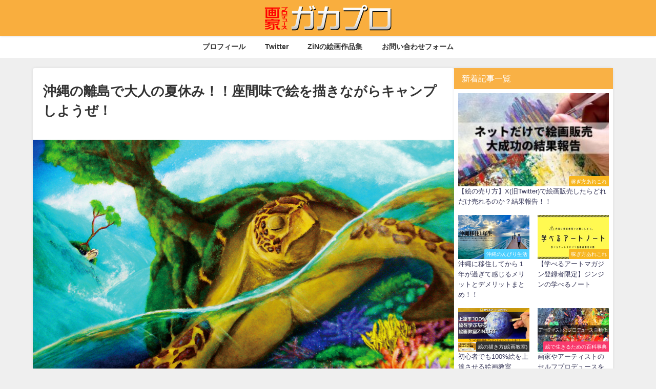

--- FILE ---
content_type: text/html; charset=UTF-8
request_url: https://gakapro.jp/zamamicome
body_size: 30676
content:
<!DOCTYPE html>
<html lang="ja">
<head>
<meta charset="utf-8">
<meta http-equiv="X-UA-Compatible" content="IE=edge">
<meta name="viewport" content="width=device-width, initial-scale=1" />
<title>沖縄の離島で大人の夏休み！！座間味で絵を描きながらキャンプしようぜ！ | ガカプロ</title>
<meta name="description" content="日本の南国と言えば皆大好き沖縄ですよね！ そんな沖縄で最も海が美しいと言われている慶良間諸島にある座間味という島で毎年キャンプをしながら絵を描くキャンプペイント企画を開催しています！  毎年多くの人達">
<meta name="thumbnail" content="https://gakapro.jp/wp-content/uploads/2018/12/paint-no1umikame-150x150.jpg" /><!-- Diver OGP -->
<meta property="og:locale" content="ja_JP" />
<meta property="og:title" content="沖縄の離島で大人の夏休み！！座間味で絵を描きながらキャンプしようぜ！" />
<meta property="og:description" content="日本の南国と言えば皆大好き沖縄ですよね！ そんな沖縄で最も海が美しいと言われている慶良間諸島にある座間味という島で毎年キャンプをしながら絵を描くキャンプペイント企画を開催しています！  毎年多くの人達" />
<meta property="og:type" content="article" />
<meta property="og:url" content="https://gakapro.jp/zamamicome/" />
<meta property="og:image" content="https://gakapro.jp/wp-content/uploads/2018/12/paint-no1umikame.jpg" />
<meta property="og:site_name" content="ガカプロ" />
<meta name="twitter:site" content="Ryohei_ZINART" />
<meta name="twitter:card" content="summary_large_image" />
<meta name="twitter:title" content="沖縄の離島で大人の夏休み！！座間味で絵を描きながらキャンプしようぜ！" />
<meta name="twitter:url" content="https://gakapro.jp/zamamicome/" />
<meta name="twitter:description" content="日本の南国と言えば皆大好き沖縄ですよね！ そんな沖縄で最も海が美しいと言われている慶良間諸島にある座間味という島で毎年キャンプをしながら絵を描くキャンプペイント企画を開催しています！  毎年多くの人達" />
<meta name="twitter:image" content="https://gakapro.jp/wp-content/uploads/2018/12/paint-no1umikame.jpg" />
<!-- / Diver OGP -->
<link rel="canonical" href="https://gakapro.jp/zamamicome/">
<link rel="shortcut icon" href="">
<!--[if IE]>
		<link rel="shortcut icon" href="">
<![endif]-->
<link rel="apple-touch-icon" href="" />
<meta name='robots' content='max-image-preview' />
<link rel='dns-prefetch' href='//webfonts.xserver.jp' />
<link rel='dns-prefetch' href='//cdnjs.cloudflare.com' />
<link rel='dns-prefetch' href='//stats.wp.com' />
<link rel="alternate" type="application/rss+xml" title="ガカプロ &raquo; フィード" href="https://gakapro.jp/feed/" />
<link rel="alternate" type="application/rss+xml" title="ガカプロ &raquo; コメントフィード" href="https://gakapro.jp/comments/feed/" />
<link rel="alternate" type="application/rss+xml" title="ガカプロ &raquo; 沖縄の離島で大人の夏休み！！座間味で絵を描きながらキャンプしようぜ！ のコメントのフィード" href="https://gakapro.jp/zamamicome/feed/" />
<link rel="alternate" title="oEmbed (JSON)" type="application/json+oembed" href="https://gakapro.jp/wp-json/oembed/1.0/embed?url=https%3A%2F%2Fgakapro.jp%2Fzamamicome%2F" />
<link rel="alternate" title="oEmbed (XML)" type="text/xml+oembed" href="https://gakapro.jp/wp-json/oembed/1.0/embed?url=https%3A%2F%2Fgakapro.jp%2Fzamamicome%2F&#038;format=xml" />
<style id='wp-img-auto-sizes-contain-inline-css' type='text/css'>
img:is([sizes=auto i],[sizes^="auto," i]){contain-intrinsic-size:3000px 1500px}
/*# sourceURL=wp-img-auto-sizes-contain-inline-css */
</style>
<style id='wp-block-library-inline-css' type='text/css'>
:root{--wp-block-synced-color:#7a00df;--wp-block-synced-color--rgb:122,0,223;--wp-bound-block-color:var(--wp-block-synced-color);--wp-editor-canvas-background:#ddd;--wp-admin-theme-color:#007cba;--wp-admin-theme-color--rgb:0,124,186;--wp-admin-theme-color-darker-10:#006ba1;--wp-admin-theme-color-darker-10--rgb:0,107,160.5;--wp-admin-theme-color-darker-20:#005a87;--wp-admin-theme-color-darker-20--rgb:0,90,135;--wp-admin-border-width-focus:2px}@media (min-resolution:192dpi){:root{--wp-admin-border-width-focus:1.5px}}.wp-element-button{cursor:pointer}:root .has-very-light-gray-background-color{background-color:#eee}:root .has-very-dark-gray-background-color{background-color:#313131}:root .has-very-light-gray-color{color:#eee}:root .has-very-dark-gray-color{color:#313131}:root .has-vivid-green-cyan-to-vivid-cyan-blue-gradient-background{background:linear-gradient(135deg,#00d084,#0693e3)}:root .has-purple-crush-gradient-background{background:linear-gradient(135deg,#34e2e4,#4721fb 50%,#ab1dfe)}:root .has-hazy-dawn-gradient-background{background:linear-gradient(135deg,#faaca8,#dad0ec)}:root .has-subdued-olive-gradient-background{background:linear-gradient(135deg,#fafae1,#67a671)}:root .has-atomic-cream-gradient-background{background:linear-gradient(135deg,#fdd79a,#004a59)}:root .has-nightshade-gradient-background{background:linear-gradient(135deg,#330968,#31cdcf)}:root .has-midnight-gradient-background{background:linear-gradient(135deg,#020381,#2874fc)}:root{--wp--preset--font-size--normal:16px;--wp--preset--font-size--huge:42px}.has-regular-font-size{font-size:1em}.has-larger-font-size{font-size:2.625em}.has-normal-font-size{font-size:var(--wp--preset--font-size--normal)}.has-huge-font-size{font-size:var(--wp--preset--font-size--huge)}.has-text-align-center{text-align:center}.has-text-align-left{text-align:left}.has-text-align-right{text-align:right}.has-fit-text{white-space:nowrap!important}#end-resizable-editor-section{display:none}.aligncenter{clear:both}.items-justified-left{justify-content:flex-start}.items-justified-center{justify-content:center}.items-justified-right{justify-content:flex-end}.items-justified-space-between{justify-content:space-between}.screen-reader-text{border:0;clip-path:inset(50%);height:1px;margin:-1px;overflow:hidden;padding:0;position:absolute;width:1px;word-wrap:normal!important}.screen-reader-text:focus{background-color:#ddd;clip-path:none;color:#444;display:block;font-size:1em;height:auto;left:5px;line-height:normal;padding:15px 23px 14px;text-decoration:none;top:5px;width:auto;z-index:100000}html :where(.has-border-color){border-style:solid}html :where([style*=border-top-color]){border-top-style:solid}html :where([style*=border-right-color]){border-right-style:solid}html :where([style*=border-bottom-color]){border-bottom-style:solid}html :where([style*=border-left-color]){border-left-style:solid}html :where([style*=border-width]){border-style:solid}html :where([style*=border-top-width]){border-top-style:solid}html :where([style*=border-right-width]){border-right-style:solid}html :where([style*=border-bottom-width]){border-bottom-style:solid}html :where([style*=border-left-width]){border-left-style:solid}html :where(img[class*=wp-image-]){height:auto;max-width:100%}:where(figure){margin:0 0 1em}html :where(.is-position-sticky){--wp-admin--admin-bar--position-offset:var(--wp-admin--admin-bar--height,0px)}@media screen and (max-width:600px){html :where(.is-position-sticky){--wp-admin--admin-bar--position-offset:0px}}

/*# sourceURL=wp-block-library-inline-css */
</style><style id='global-styles-inline-css' type='text/css'>
:root{--wp--preset--aspect-ratio--square: 1;--wp--preset--aspect-ratio--4-3: 4/3;--wp--preset--aspect-ratio--3-4: 3/4;--wp--preset--aspect-ratio--3-2: 3/2;--wp--preset--aspect-ratio--2-3: 2/3;--wp--preset--aspect-ratio--16-9: 16/9;--wp--preset--aspect-ratio--9-16: 9/16;--wp--preset--color--black: #000000;--wp--preset--color--cyan-bluish-gray: #abb8c3;--wp--preset--color--white: #ffffff;--wp--preset--color--pale-pink: #f78da7;--wp--preset--color--vivid-red: #cf2e2e;--wp--preset--color--luminous-vivid-orange: #ff6900;--wp--preset--color--luminous-vivid-amber: #fcb900;--wp--preset--color--light-green-cyan: #7bdcb5;--wp--preset--color--vivid-green-cyan: #00d084;--wp--preset--color--pale-cyan-blue: #8ed1fc;--wp--preset--color--vivid-cyan-blue: #0693e3;--wp--preset--color--vivid-purple: #9b51e0;--wp--preset--color--light-blue: #70b8f1;--wp--preset--color--light-red: #ff8178;--wp--preset--color--light-green: #2ac113;--wp--preset--color--light-yellow: #ffe822;--wp--preset--color--light-orange: #ffa30d;--wp--preset--color--blue: #00f;--wp--preset--color--red: #f00;--wp--preset--color--purple: #674970;--wp--preset--color--gray: #ccc;--wp--preset--gradient--vivid-cyan-blue-to-vivid-purple: linear-gradient(135deg,rgb(6,147,227) 0%,rgb(155,81,224) 100%);--wp--preset--gradient--light-green-cyan-to-vivid-green-cyan: linear-gradient(135deg,rgb(122,220,180) 0%,rgb(0,208,130) 100%);--wp--preset--gradient--luminous-vivid-amber-to-luminous-vivid-orange: linear-gradient(135deg,rgb(252,185,0) 0%,rgb(255,105,0) 100%);--wp--preset--gradient--luminous-vivid-orange-to-vivid-red: linear-gradient(135deg,rgb(255,105,0) 0%,rgb(207,46,46) 100%);--wp--preset--gradient--very-light-gray-to-cyan-bluish-gray: linear-gradient(135deg,rgb(238,238,238) 0%,rgb(169,184,195) 100%);--wp--preset--gradient--cool-to-warm-spectrum: linear-gradient(135deg,rgb(74,234,220) 0%,rgb(151,120,209) 20%,rgb(207,42,186) 40%,rgb(238,44,130) 60%,rgb(251,105,98) 80%,rgb(254,248,76) 100%);--wp--preset--gradient--blush-light-purple: linear-gradient(135deg,rgb(255,206,236) 0%,rgb(152,150,240) 100%);--wp--preset--gradient--blush-bordeaux: linear-gradient(135deg,rgb(254,205,165) 0%,rgb(254,45,45) 50%,rgb(107,0,62) 100%);--wp--preset--gradient--luminous-dusk: linear-gradient(135deg,rgb(255,203,112) 0%,rgb(199,81,192) 50%,rgb(65,88,208) 100%);--wp--preset--gradient--pale-ocean: linear-gradient(135deg,rgb(255,245,203) 0%,rgb(182,227,212) 50%,rgb(51,167,181) 100%);--wp--preset--gradient--electric-grass: linear-gradient(135deg,rgb(202,248,128) 0%,rgb(113,206,126) 100%);--wp--preset--gradient--midnight: linear-gradient(135deg,rgb(2,3,129) 0%,rgb(40,116,252) 100%);--wp--preset--font-size--small: .8em;--wp--preset--font-size--medium: 1em;--wp--preset--font-size--large: 1.2em;--wp--preset--font-size--x-large: 42px;--wp--preset--font-size--xlarge: 1.5em;--wp--preset--font-size--xxlarge: 2em;--wp--preset--spacing--20: 0.44rem;--wp--preset--spacing--30: 0.67rem;--wp--preset--spacing--40: 1rem;--wp--preset--spacing--50: 1.5rem;--wp--preset--spacing--60: 2.25rem;--wp--preset--spacing--70: 3.38rem;--wp--preset--spacing--80: 5.06rem;--wp--preset--shadow--natural: 6px 6px 9px rgba(0, 0, 0, 0.2);--wp--preset--shadow--deep: 12px 12px 50px rgba(0, 0, 0, 0.4);--wp--preset--shadow--sharp: 6px 6px 0px rgba(0, 0, 0, 0.2);--wp--preset--shadow--outlined: 6px 6px 0px -3px rgb(255, 255, 255), 6px 6px rgb(0, 0, 0);--wp--preset--shadow--crisp: 6px 6px 0px rgb(0, 0, 0);--wp--custom--spacing--small: max(1.25rem, 5vw);--wp--custom--spacing--medium: clamp(2rem, 8vw, calc(4 * var(--wp--style--block-gap)));--wp--custom--spacing--large: clamp(4rem, 10vw, 8rem);--wp--custom--spacing--outer: var(--wp--custom--spacing--small, 1.25rem);--wp--custom--typography--font-size--huge: clamp(2.25rem, 4vw, 2.75rem);--wp--custom--typography--font-size--gigantic: clamp(2.75rem, 6vw, 3.25rem);--wp--custom--typography--font-size--colossal: clamp(3.25rem, 8vw, 6.25rem);--wp--custom--typography--line-height--tiny: 1.15;--wp--custom--typography--line-height--small: 1.2;--wp--custom--typography--line-height--medium: 1.4;--wp--custom--typography--line-height--normal: 1.6;}:root { --wp--style--global--content-size: 769px;--wp--style--global--wide-size: 1240px; }:where(body) { margin: 0; }.wp-site-blocks > .alignleft { float: left; margin-right: 2em; }.wp-site-blocks > .alignright { float: right; margin-left: 2em; }.wp-site-blocks > .aligncenter { justify-content: center; margin-left: auto; margin-right: auto; }:where(.wp-site-blocks) > * { margin-block-start: 1.5em; margin-block-end: 0; }:where(.wp-site-blocks) > :first-child { margin-block-start: 0; }:where(.wp-site-blocks) > :last-child { margin-block-end: 0; }:root { --wp--style--block-gap: 1.5em; }:root :where(.is-layout-flow) > :first-child{margin-block-start: 0;}:root :where(.is-layout-flow) > :last-child{margin-block-end: 0;}:root :where(.is-layout-flow) > *{margin-block-start: 1.5em;margin-block-end: 0;}:root :where(.is-layout-constrained) > :first-child{margin-block-start: 0;}:root :where(.is-layout-constrained) > :last-child{margin-block-end: 0;}:root :where(.is-layout-constrained) > *{margin-block-start: 1.5em;margin-block-end: 0;}:root :where(.is-layout-flex){gap: 1.5em;}:root :where(.is-layout-grid){gap: 1.5em;}.is-layout-flow > .alignleft{float: left;margin-inline-start: 0;margin-inline-end: 2em;}.is-layout-flow > .alignright{float: right;margin-inline-start: 2em;margin-inline-end: 0;}.is-layout-flow > .aligncenter{margin-left: auto !important;margin-right: auto !important;}.is-layout-constrained > .alignleft{float: left;margin-inline-start: 0;margin-inline-end: 2em;}.is-layout-constrained > .alignright{float: right;margin-inline-start: 2em;margin-inline-end: 0;}.is-layout-constrained > .aligncenter{margin-left: auto !important;margin-right: auto !important;}.is-layout-constrained > :where(:not(.alignleft):not(.alignright):not(.alignfull)){max-width: var(--wp--style--global--content-size);margin-left: auto !important;margin-right: auto !important;}.is-layout-constrained > .alignwide{max-width: var(--wp--style--global--wide-size);}body .is-layout-flex{display: flex;}.is-layout-flex{flex-wrap: wrap;align-items: center;}.is-layout-flex > :is(*, div){margin: 0;}body .is-layout-grid{display: grid;}.is-layout-grid > :is(*, div){margin: 0;}body{padding-top: 0px;padding-right: 0px;padding-bottom: 0px;padding-left: 0px;}:root :where(.wp-element-button, .wp-block-button__link){background-color: #32373c;border-width: 0;color: #fff;font-family: inherit;font-size: inherit;font-style: inherit;font-weight: inherit;letter-spacing: inherit;line-height: inherit;padding-top: calc(0.667em + 2px);padding-right: calc(1.333em + 2px);padding-bottom: calc(0.667em + 2px);padding-left: calc(1.333em + 2px);text-decoration: none;text-transform: inherit;}.has-black-color{color: var(--wp--preset--color--black) !important;}.has-cyan-bluish-gray-color{color: var(--wp--preset--color--cyan-bluish-gray) !important;}.has-white-color{color: var(--wp--preset--color--white) !important;}.has-pale-pink-color{color: var(--wp--preset--color--pale-pink) !important;}.has-vivid-red-color{color: var(--wp--preset--color--vivid-red) !important;}.has-luminous-vivid-orange-color{color: var(--wp--preset--color--luminous-vivid-orange) !important;}.has-luminous-vivid-amber-color{color: var(--wp--preset--color--luminous-vivid-amber) !important;}.has-light-green-cyan-color{color: var(--wp--preset--color--light-green-cyan) !important;}.has-vivid-green-cyan-color{color: var(--wp--preset--color--vivid-green-cyan) !important;}.has-pale-cyan-blue-color{color: var(--wp--preset--color--pale-cyan-blue) !important;}.has-vivid-cyan-blue-color{color: var(--wp--preset--color--vivid-cyan-blue) !important;}.has-vivid-purple-color{color: var(--wp--preset--color--vivid-purple) !important;}.has-light-blue-color{color: var(--wp--preset--color--light-blue) !important;}.has-light-red-color{color: var(--wp--preset--color--light-red) !important;}.has-light-green-color{color: var(--wp--preset--color--light-green) !important;}.has-light-yellow-color{color: var(--wp--preset--color--light-yellow) !important;}.has-light-orange-color{color: var(--wp--preset--color--light-orange) !important;}.has-blue-color{color: var(--wp--preset--color--blue) !important;}.has-red-color{color: var(--wp--preset--color--red) !important;}.has-purple-color{color: var(--wp--preset--color--purple) !important;}.has-gray-color{color: var(--wp--preset--color--gray) !important;}.has-black-background-color{background-color: var(--wp--preset--color--black) !important;}.has-cyan-bluish-gray-background-color{background-color: var(--wp--preset--color--cyan-bluish-gray) !important;}.has-white-background-color{background-color: var(--wp--preset--color--white) !important;}.has-pale-pink-background-color{background-color: var(--wp--preset--color--pale-pink) !important;}.has-vivid-red-background-color{background-color: var(--wp--preset--color--vivid-red) !important;}.has-luminous-vivid-orange-background-color{background-color: var(--wp--preset--color--luminous-vivid-orange) !important;}.has-luminous-vivid-amber-background-color{background-color: var(--wp--preset--color--luminous-vivid-amber) !important;}.has-light-green-cyan-background-color{background-color: var(--wp--preset--color--light-green-cyan) !important;}.has-vivid-green-cyan-background-color{background-color: var(--wp--preset--color--vivid-green-cyan) !important;}.has-pale-cyan-blue-background-color{background-color: var(--wp--preset--color--pale-cyan-blue) !important;}.has-vivid-cyan-blue-background-color{background-color: var(--wp--preset--color--vivid-cyan-blue) !important;}.has-vivid-purple-background-color{background-color: var(--wp--preset--color--vivid-purple) !important;}.has-light-blue-background-color{background-color: var(--wp--preset--color--light-blue) !important;}.has-light-red-background-color{background-color: var(--wp--preset--color--light-red) !important;}.has-light-green-background-color{background-color: var(--wp--preset--color--light-green) !important;}.has-light-yellow-background-color{background-color: var(--wp--preset--color--light-yellow) !important;}.has-light-orange-background-color{background-color: var(--wp--preset--color--light-orange) !important;}.has-blue-background-color{background-color: var(--wp--preset--color--blue) !important;}.has-red-background-color{background-color: var(--wp--preset--color--red) !important;}.has-purple-background-color{background-color: var(--wp--preset--color--purple) !important;}.has-gray-background-color{background-color: var(--wp--preset--color--gray) !important;}.has-black-border-color{border-color: var(--wp--preset--color--black) !important;}.has-cyan-bluish-gray-border-color{border-color: var(--wp--preset--color--cyan-bluish-gray) !important;}.has-white-border-color{border-color: var(--wp--preset--color--white) !important;}.has-pale-pink-border-color{border-color: var(--wp--preset--color--pale-pink) !important;}.has-vivid-red-border-color{border-color: var(--wp--preset--color--vivid-red) !important;}.has-luminous-vivid-orange-border-color{border-color: var(--wp--preset--color--luminous-vivid-orange) !important;}.has-luminous-vivid-amber-border-color{border-color: var(--wp--preset--color--luminous-vivid-amber) !important;}.has-light-green-cyan-border-color{border-color: var(--wp--preset--color--light-green-cyan) !important;}.has-vivid-green-cyan-border-color{border-color: var(--wp--preset--color--vivid-green-cyan) !important;}.has-pale-cyan-blue-border-color{border-color: var(--wp--preset--color--pale-cyan-blue) !important;}.has-vivid-cyan-blue-border-color{border-color: var(--wp--preset--color--vivid-cyan-blue) !important;}.has-vivid-purple-border-color{border-color: var(--wp--preset--color--vivid-purple) !important;}.has-light-blue-border-color{border-color: var(--wp--preset--color--light-blue) !important;}.has-light-red-border-color{border-color: var(--wp--preset--color--light-red) !important;}.has-light-green-border-color{border-color: var(--wp--preset--color--light-green) !important;}.has-light-yellow-border-color{border-color: var(--wp--preset--color--light-yellow) !important;}.has-light-orange-border-color{border-color: var(--wp--preset--color--light-orange) !important;}.has-blue-border-color{border-color: var(--wp--preset--color--blue) !important;}.has-red-border-color{border-color: var(--wp--preset--color--red) !important;}.has-purple-border-color{border-color: var(--wp--preset--color--purple) !important;}.has-gray-border-color{border-color: var(--wp--preset--color--gray) !important;}.has-vivid-cyan-blue-to-vivid-purple-gradient-background{background: var(--wp--preset--gradient--vivid-cyan-blue-to-vivid-purple) !important;}.has-light-green-cyan-to-vivid-green-cyan-gradient-background{background: var(--wp--preset--gradient--light-green-cyan-to-vivid-green-cyan) !important;}.has-luminous-vivid-amber-to-luminous-vivid-orange-gradient-background{background: var(--wp--preset--gradient--luminous-vivid-amber-to-luminous-vivid-orange) !important;}.has-luminous-vivid-orange-to-vivid-red-gradient-background{background: var(--wp--preset--gradient--luminous-vivid-orange-to-vivid-red) !important;}.has-very-light-gray-to-cyan-bluish-gray-gradient-background{background: var(--wp--preset--gradient--very-light-gray-to-cyan-bluish-gray) !important;}.has-cool-to-warm-spectrum-gradient-background{background: var(--wp--preset--gradient--cool-to-warm-spectrum) !important;}.has-blush-light-purple-gradient-background{background: var(--wp--preset--gradient--blush-light-purple) !important;}.has-blush-bordeaux-gradient-background{background: var(--wp--preset--gradient--blush-bordeaux) !important;}.has-luminous-dusk-gradient-background{background: var(--wp--preset--gradient--luminous-dusk) !important;}.has-pale-ocean-gradient-background{background: var(--wp--preset--gradient--pale-ocean) !important;}.has-electric-grass-gradient-background{background: var(--wp--preset--gradient--electric-grass) !important;}.has-midnight-gradient-background{background: var(--wp--preset--gradient--midnight) !important;}.has-small-font-size{font-size: var(--wp--preset--font-size--small) !important;}.has-medium-font-size{font-size: var(--wp--preset--font-size--medium) !important;}.has-large-font-size{font-size: var(--wp--preset--font-size--large) !important;}.has-x-large-font-size{font-size: var(--wp--preset--font-size--x-large) !important;}.has-xlarge-font-size{font-size: var(--wp--preset--font-size--xlarge) !important;}.has-xxlarge-font-size{font-size: var(--wp--preset--font-size--xxlarge) !important;}
/*# sourceURL=global-styles-inline-css */
</style>

<link rel='stylesheet'  href='https://gakapro.jp/wp-content/plugins/contact-form-7/includes/css/styles.css?ver=6.1.4&#038;theme=6.1.21'  media='all'>
<link rel='stylesheet'  href='https://gakapro.jp/wp-content/themes/diver/css/style.min.css?ver=6.9&#038;theme=6.1.21'  media='all'>
<link rel='stylesheet'  href='https://gakapro.jp/wp-content/themes/diver_child/style.css?theme=6.1.21'  media='all'>
<link rel='stylesheet'  href='https://gakapro.jp/wp-content/uploads/hurrytimer/css/5a262230ccfbbb93.css?ver=6.9&#038;theme=6.1.21'  media='all'>
<script type="text/javascript"src="https://gakapro.jp/wp-includes/js/jquery/jquery.min.js?ver=3.7.1&amp;theme=6.1.21" id="jquery-core-js"></script>
<script type="text/javascript"src="https://gakapro.jp/wp-includes/js/jquery/jquery-migrate.min.js?ver=3.4.1&amp;theme=6.1.21" id="jquery-migrate-js"></script>
<script type="text/javascript"src="//webfonts.xserver.jp/js/xserverv3.js?fadein=0&amp;ver=2.0.9" id="typesquare_std-js"></script>
<link rel="https://api.w.org/" href="https://gakapro.jp/wp-json/" /><link rel="alternate" title="JSON" type="application/json" href="https://gakapro.jp/wp-json/wp/v2/posts/958" /><link rel="EditURI" type="application/rsd+xml" title="RSD" href="https://gakapro.jp/xmlrpc.php?rsd" />
<meta name="generator" content="WordPress 6.9" />
<link rel='shortlink' href='https://gakapro.jp/?p=958' />
<!-- Meta Pixel Code -->
<script>
!function(f,b,e,v,n,t,s)
{if(f.fbq)return;n=f.fbq=function(){n.callMethod?
n.callMethod.apply(n,arguments):n.queue.push(arguments)};
if(!f._fbq)f._fbq=n;n.push=n;n.loaded=!0;n.version='2.0';
n.queue=[];t=b.createElement(e);t.async=!0;
t.src=v;s=b.getElementsByTagName(e)[0];
s.parentNode.insertBefore(t,s)}(window, document,'script',
'https://connect.facebook.net/en_US/fbevents.js');
fbq('init', '942659800360047');
fbq('track', 'PageView');
</script>
<noscript><img height="1" width="1" style="display:none"
src="https://www.facebook.com/tr?id=942659800360047&ev=PageView&noscript=1"
/></noscript>
<!-- End Meta Pixel Code -->
	<style>img#wpstats{display:none}</style>
		      <script>
      (function(i,s,o,g,r,a,m){i['GoogleAnalyticsObject']=r;i[r]=i[r]||function(){(i[r].q=i[r].q||[]).push(arguments)},i[r].l=1*new Date();a=s.createElement(o),m=s.getElementsByTagName(o)[0];a.async=1;a.src=g;m.parentNode.insertBefore(a,m)})(window,document,'script','//www.google-analytics.com/analytics.js','ga');ga('create',"UA-75027545-2",'auto');ga('send','pageview');</script>
          <meta name="google-site-verification" content="a4dbc0sDa5LSwwADHL10mwU_lFYA_kPXC7vqRpku_uM" />
    <script type="application/ld+json" class="json-ld">[
    {
        "@context": "https://schema.org",
        "@type": "BlogPosting",
        "mainEntityOfPage": {
            "@type": "WebPage",
            "@id": "https://gakapro.jp/zamamicome/"
        },
        "headline": "沖縄の離島で大人の夏休み！！座間味で絵を描きながらキャンプしようぜ！",
        "image": [
            "https://gakapro.jp/wp-content/uploads/2018/12/paint-no1umikame.jpg",
            "https://gakapro.jp/wp-content/uploads/2018/12/paint-no1umikame-300x213.jpg",
            "https://gakapro.jp/wp-content/uploads/2018/12/paint-no1umikame-150x150.jpg"
        ],
        "description": "日本の南国と言えば皆大好き沖縄ですよね！ そんな沖縄で最も海が美しいと言われている慶良間諸島にある座間味という島で毎年キャンプをしながら絵を描くキャンプペイント企画を開催しています！  毎年多くの人達",
        "datePublished": "2019-01-31T21:52:56+09:00",
        "dateModified": "2019-03-18T16:32:46+09:00",
        "articleSection": [
            "沖縄のんびり生活"
        ],
        "author": {
            "@type": "Person",
            "name": "ジンジン",
            "url": "https://gakapro.jp/author/gakajyoho/"
        },
        "publisher": {
            "@context": "http://schema.org",
            "@type": "Organization",
            "name": "ガカプロ",
            "description": "最高にアートな人生の歩み方",
            "logo": {
                "@type": "ImageObject",
                "url": "https://gakapro.jp/wp-content/uploads/2018/12/gakapro-rogo1.png"
            }
        }
    }
]</script>
<style>body{background-image:url('');}</style> <style> #onlynav ul ul,#nav_fixed #nav ul ul,.header-logo #nav ul ul {visibility:hidden;opacity:0;transition:.2s ease-in-out;transform:translateY(-20px);}#onlynav ul li:hover > ul,#nav_fixed #nav ul li:hover > ul,.header-logo #nav ul li:hover > ul{visibility:visible;opacity:1;transform:translateY(0);}</style><style>body{background-color:#efefef;color:#333333;}:where(a){color:#333355;}:where(a):hover{color:#6495ED}:where(.content){color:#000;}:where(.content) a{color:#39a5db;}:where(.content) a:hover{color:#6495ED;}.header-wrap,#header ul.sub-menu, #header ul.children,#scrollnav,.description_sp{background:#f9ae3e;color:#353535}.header-wrap a,#scrollnav a,div.logo_title{color:#000000;}.header-wrap a:hover,div.logo_title:hover{color:#6495ED}.drawer-nav-btn span{background-color:#000000;}.drawer-nav-btn:before,.drawer-nav-btn:after {border-color:#000000;}#scrollnav ul li a{background:#ffffff;color:#505050}.header_small_menu{background:#6a94c1;color:#fff}.header_small_menu a{color:#fff}.header_small_menu a:hover{color:#6495ED}#nav_fixed.fixed, #nav_fixed #nav ul ul{background:rgba(249,177,69,0.91);color:#333333}#nav_fixed.fixed a,#nav_fixed .logo_title{color:#ffffff}#nav_fixed.fixed a:hover{color:#6495ED}#nav_fixed .drawer-nav-btn:before,#nav_fixed .drawer-nav-btn:after{border-color:#ffffff;}#nav_fixed .drawer-nav-btn span{background-color:#ffffff;}#onlynav{background:#fff;color:#333}#onlynav ul li a{color:#333}#onlynav ul ul.sub-menu{background:#fff}#onlynav div > ul > li > a:before{border-color:#333}#onlynav ul > li:hover > a:hover,#onlynav ul>li:hover>a,#onlynav ul>li:hover li:hover>a,#onlynav ul li:hover ul li ul li:hover > a{background:#5d8ac1;color:#fff}#onlynav ul li ul li ul:before{border-left-color:#fff}#onlynav ul li:last-child ul li ul:before{border-right-color:#fff}#bigfooter{background:#fff;color:#333333}#bigfooter a{color:#333355}#bigfooter a:hover{color:#6495ED}#footer{background:#ffffff;color:#999}#footer a{color:#333355}#footer a:hover{color:#6495ED}#sidebar .widget{background:#fff;color:#333;}#sidebar .widget a{color:#333355;}#sidebar .widget a:hover{color:#6495ED;}.post-box-contents,#main-wrap #pickup_posts_container img,.hentry, #single-main .post-sub,.navigation,.single_thumbnail,.in_loop,#breadcrumb,.pickup-cat-list,.maintop-widget, .mainbottom-widget,#share_plz,.sticky-post-box,.catpage_content_wrap,.cat-post-main{background:#fff;}.post-box{border-color:#eee;}.drawer_content_title,.searchbox_content_title{background:#63b7b4;color:#ffffff;}.drawer-nav,#header_search{background:#fff}.drawer-nav,.drawer-nav a,#header_search,#header_search a{color:#000}#footer_sticky_menu{background:#f9b145}.footermenu_col{background:#f9b145;color:#ffffff;}a.page-numbers{background:#afafaf;color:#fff;}.pagination .current{background:#607d8b;color:#fff;}</style><style>@media screen and (min-width:1201px){#main-wrap,.header-wrap .header-logo,.header_small_content,.bigfooter_wrap,.footer_content,.container_top_widget,.container_bottom_widget{width:90%;}}@media screen and (max-width:1200px){ #main-wrap,.header-wrap .header-logo, .header_small_content, .bigfooter_wrap,.footer_content, .container_top_widget, .container_bottom_widget{width:96%;}}@media screen and (max-width:768px){#main-wrap,.header-wrap .header-logo,.header_small_content,.bigfooter_wrap,.footer_content,.container_top_widget,.container_bottom_widget{width:100%;}}@media screen and (min-width:960px){#sidebar {width:310px;}}</style><style>@media screen and (min-width:1201px){#main-wrap{width:90%;}}@media screen and (max-width:1200px){ #main-wrap{width:96%;}}</style><style type="text/css" id="diver-custom-heading-css">.content h2:where(:not([class])),:where(.is-editor-blocks) :where(.content) h2:not(.sc_heading){color:#ffffff;background-color:#f9b145;}.content h3:where(:not([class])),:where(.is-editor-blocks) :where(.content) h3:not(.sc_heading){color:#333333;background-color:#f9dfa9;}.content h3:where(:not([class])):after,:where(.is-editor-blocks) :where(.content) h3:not(.sc_heading):after{content:"";position:absolute;top:100%;left:1.5em;right:auto;bottom:auto;border:.5em solid transparent;border-top-color:#f9dfa9;}.content h4:where(:not([class])),:where(.is-editor-blocks) :where(.content) h4:not(.sc_heading){color:#000000;background-color:#edd2a1;border-bottom:2px solid #edd2a1;background:transparent;padding-left:0px;padding-right:0px;}.content h5:where(:not([class])),:where(.is-editor-blocks) :where(.content) h5:not(.sc_heading){color:#000;}</style>
<!-- Meta Pixel Code -->
<script type='text/javascript'>
!function(f,b,e,v,n,t,s){if(f.fbq)return;n=f.fbq=function(){n.callMethod?
n.callMethod.apply(n,arguments):n.queue.push(arguments)};if(!f._fbq)f._fbq=n;
n.push=n;n.loaded=!0;n.version='2.0';n.queue=[];t=b.createElement(e);t.async=!0;
t.src=v;s=b.getElementsByTagName(e)[0];s.parentNode.insertBefore(t,s)}(window,
document,'script','https://connect.facebook.net/en_US/fbevents.js');
</script>
<!-- End Meta Pixel Code -->
<script type='text/javascript'>var url = window.location.origin + '?ob=open-bridge';
            fbq('set', 'openbridge', '942659800360047', url);
fbq('init', '942659800360047', {}, {
    "agent": "wordpress-6.9-4.1.5"
})</script><script type='text/javascript'>
    fbq('track', 'PageView', []);
  </script><link rel="icon" href="https://gakapro.jp/wp-content/uploads/2022/02/favicon.png" sizes="32x32" />
<link rel="icon" href="https://gakapro.jp/wp-content/uploads/2022/02/favicon.png" sizes="192x192" />
<link rel="apple-touch-icon" href="https://gakapro.jp/wp-content/uploads/2022/02/favicon.png" />
<meta name="msapplication-TileImage" content="https://gakapro.jp/wp-content/uploads/2022/02/favicon.png" />
		<style type="text/css" id="wp-custom-css">
			/*-------------------------------------------------サイドウィジットへのtwetter埋め込み修正*/

@media screen and (max-width: 768px) and (min-width: 480px) {
iframe .twitter-timeline-rendered{
width: 490px !important;
}
}

@media screen and (max-width: 480px) {
iframe.twitter-timeline-rendered {
width: 450px !important;
margin:0 auto;/*これを入れないとめっちゃ細く200pxくらいで表示されます。以下イメージあり！*/
}
}

.timeline-Widget {
max-width: 300px!important;
width:200px !important; }
/*サイドウィジットへのtwetter埋め込み修正終わり*/

/*-------------------------------------------------インスタ中央寄せ*/
.instagram-center {
 margin:0 auto;
 max-width: 350px;
}
/*インスタ中央寄せ終わり*/

/*-------------------------------------------------カテゴリータグ記事タイトル上削除*/
 .post-meta .cat-tag {
    display: none;
}
/*カテゴリータグ記事タイトル上削除終わり*/

/*-------------------------------------------------内部リンク日付削除*/
.sc_getpost .date{
	display:none;
}
/*内部リンク日付削除終わり*/		</style>
		
<script src="https://www.youtube.com/iframe_api"></script>

<link rel='stylesheet'  href='https://maxcdn.bootstrapcdn.com/font-awesome/4.7.0/css/font-awesome.min.css'  media='all'>
<link rel='stylesheet'  href='https://cdnjs.cloudflare.com/ajax/libs/lity/2.3.1/lity.min.css'  media='all'>
</head>
<body itemscope="itemscope" itemtype="http://schema.org/WebPage" class="wp-singular post-template-default single single-post postid-958 single-format-standard wp-embed-responsive wp-theme-diver wp-child-theme-diver_child  l-sidebar-right">

<div id="container">
<!-- header -->
	<!-- lpページでは表示しない -->
	<div id="header" class="clearfix">
					<header class="header-wrap" role="banner" itemscope="itemscope" itemtype="http://schema.org/WPHeader">
		
			<div class="header-logo clearfix">
				<!-- 	<button type="button" class="drawer-toggle drawer-hamburger">
	  <span class="sr-only">toggle navigation</span>
	  <span class="drawer-hamburger-icon"></span>
	</button> -->

	<div class="drawer-nav-btn-wrap"><span class="drawer-nav-btn"><span></span></span></div>


	<div class="header_search"><a href="#header_search" class="header_search_btn" data-lity><div class="header_search_inner"><i class="fa fa-search" aria-hidden="true"></i><div class="header_search_title">SEARCH</div></div></a></div>

				<!-- /Navigation -->

								<div id="logo">
										<a href="https://gakapro.jp/">
						
															<img src="https://gakapro.jp/wp-content/uploads/2018/12/gakapro-rogo1.png" alt="ガカプロ" width="856" height="180">
							
											</a>
				</div>
							</div>
		</header>
		<nav id="scrollnav" role="navigation" itemscope="itemscope" itemtype="http://scheme.org/SiteNavigationElement">
			<div class="menu-%e3%83%9f%e3%83%8b%e3%83%98%e3%83%83%e3%83%80%e3%83%bc-container"><ul id="scroll-menu"><li id="menu-item-1678" class="menu-item menu-item-type-custom menu-item-object-custom menu-item-1678"><a href="https://gakapro.jp/profilejinzin">プロフィール</a></li>
<li id="menu-item-2017" class="menu-item menu-item-type-custom menu-item-object-custom menu-item-2017"><a href="https://twitter.com/">Twitter</a></li>
<li id="menu-item-2011" class="menu-item menu-item-type-custom menu-item-object-custom menu-item-2011"><a href="https://goo.gl/photos/ppvVjhK3Ju7SgbUX7">ZiNの絵画作品集</a></li>
<li id="menu-item-2012" class="menu-item menu-item-type-post_type menu-item-object-page menu-item-2012"><a href="https://gakapro.jp/otoiawaseform/">お問い合わせフォーム</a></li>
</ul></div>		</nav>
									<nav id="onlynav" class="onlynav" role="navigation" itemscope="itemscope" itemtype="http://scheme.org/SiteNavigationElement">
				<div class="menu-%e3%83%9f%e3%83%8b%e3%83%98%e3%83%83%e3%83%80%e3%83%bc-container"><ul id="onlynavul" class="menu"><li class="menu-item menu-item-type-custom menu-item-object-custom menu-item-1678"><a href="https://gakapro.jp/profilejinzin">プロフィール</a></li>
<li class="menu-item menu-item-type-custom menu-item-object-custom menu-item-2017"><a href="https://twitter.com/">Twitter</a></li>
<li class="menu-item menu-item-type-custom menu-item-object-custom menu-item-2011"><a href="https://goo.gl/photos/ppvVjhK3Ju7SgbUX7">ZiNの絵画作品集</a></li>
<li class="menu-item menu-item-type-post_type menu-item-object-page menu-item-2012"><a href="https://gakapro.jp/otoiawaseform/">お問い合わせフォーム</a></li>
</ul></div>			</nav>
					</div>
	<div class="d_sp">
		</div>
	
	<div id="main-wrap">
	<!-- main -->
		<div class="l-main-container">
		<main id="single-main"  style="margin-right:-330px;padding-right:330px;" role="main">
					
								 
					<div id="content_area" class="fadeIn animated">
												<article id="post-958" class="post-958 post type-post status-publish format-standard has-post-thumbnail hentry category-okinawalife tag-pickup tag-43 tag-41 tag-42">
							<header>
								<div class="post-meta clearfix">
									<div class="cat-tag">
																					<div class="single-post-category" style="background:#4ccfff"><a href="https://gakapro.jp/category/okinawalife/" rel="category tag">沖縄のんびり生活</a></div>
																													</div>

									<h1 class="single-post-title entry-title">沖縄の離島で大人の夏休み！！座間味で絵を描きながらキャンプしようぜ！</h1>
									<div class="post-meta-bottom">
																																				
									</div>
																	</div>
								<figure class="single_thumbnail lazyload" data-bg="https://gakapro.jp/wp-content/uploads/2018/12/paint-no1umikame.jpg"><img src="https://gakapro.jp/wp-content/uploads/2018/12/paint-no1umikame.jpg" width="1024" height="726" alt="沖縄の離島で大人の夏休み！！座間味で絵を描きながらキャンプしようぜ！"></figure>    
            <div class="share-button sns big" >
                <a class='twitter' href='https://x.com/share?url=https://gakapro.jp/?p=958&text=沖縄の離島で大人の夏休み！！座間味で絵を描きながらキャンプしようぜ！&tw_p=tweetbutton' target='_blank' rel='noopener noreferrer'><svg width="1200" height="1227" viewBox="0 0 1200 1227" fill="currentColor" xmlns="http://www.w3.org/2000/svg">
                <path d="M714.163 519.284L1160.89 0H1055.03L667.137 450.887L357.328 0H0L468.492 681.821L0 1226.37H105.866L515.491 750.218L842.672 1226.37H1200L714.137 519.284H714.163ZM569.165 687.828L521.697 619.934L144.011 79.6944H306.615L611.412 515.685L658.88 583.579L1055.08 1150.3H892.476L569.165 687.854V687.828Z"/>
                </svg><span class='sns_name'>post</span></a>    
        </div>
    							</header>
							<section class="single-post-main">
																		

									<div class="content">
																		<p>日本の南国と言えば皆大好き沖縄ですよね！</p>
<p>そんな沖縄で最も海が美しいと言われている慶良間諸島にある座間味という島で毎年<span class="sc_marker-animation y">キャンプをしながら絵を描くキャンプペイント企画を開催</span>しています！</p>
<p>&nbsp;</p>
<p>毎年多くの人達が遊びにきてくれるんですけど</p>
<p><span style="color: #ff6600; font-size: 14pt;"><strong>これが本当にめちゃくちゃ楽しい！！</strong></span></p>
<p><span style="color: #ff6600;"><strong><span style="font-size: 18pt;">小学生の夏休み前の感覚！！</span></strong></span></p>
<p><span style="color: #ff6600;"><strong><span style="font-size: 18pt;">ワクワクした気持ちが蘇る！！</span></strong></span></p>
<p>&nbsp;</p>
<p><span class="sc_marker-animation red" style="font-size: 18pt;">大人から子供に戻って純粋に夏を満喫出来る最高の企画です！</span></p>
<p><div class="youtube-container"><iframe width="560" height="315" src="https://www.youtube.com/embed/nYURO-rPId4" frameborder="0" allow="accelerometer; autoplay; encrypted-media; gyroscope; picture-in-picture" allowfullscreen="allowfullscreen"></iframe></div></p>
<p>美しい海の前のキャンプ場でのんびりしたり、島をバイクで爆走したり、僕の秘密の釣りスポットで高級魚を釣り上げたり、ビーチで寝転びながら満点の星空の下で語り合ったりetc…</p>
<p>&nbsp;</p>
<p><span style="color: #ff6600;"><strong><span style="font-size: 18pt;">毎年完璧な夏の思い出が出来ます！！</span></strong></span></p>
<p>&nbsp;</p>
<p>沖縄パワーなのか遊びに来てくれた人達とは本当に仲良くなるし最高の夏の思い出が必ず出来るので<span class="sc_marker y">大人の夏休みを一緒に満喫したい！</span>っと言う人は座間味キャンプペイント企画の時期に是非遊びに来てください^^</p>
<p><img fetchpriority="high" decoding="async" src="https://gakapro.jp/wp-content/uploads/2019/01/zamami-hurubeach-1024x678.jpg" alt="" width="1024" height="678" class="alignnone size-large wp-image-1004" srcset="https://gakapro.jp/wp-content/uploads/2019/01/zamami-hurubeach.jpg 1024w, https://gakapro.jp/wp-content/uploads/2019/01/zamami-hurubeach-300x199.jpg 300w, https://gakapro.jp/wp-content/uploads/2019/01/zamami-hurubeach-768x509.jpg 768w" sizes="(max-width: 1024px) 100vw, 1024px" /></p>
<div class="aside-warning"><span><i class="fa fa-exclamation-triangle" aria-hidden="true"></i></span>　近年沖縄の台風が頻繁に発生するようになりました。台風が発生したら那覇に戻らないといけないのでキャンプペイントに遊びに来る場合は絶対に僕のツイッターをチェックしておいてください。(LINEでも連絡します)</div>
<h2>座間味の行き方と値段をサクッと解説</h2>
<p>まず那覇空港から座間味へ向かうために泊港(とまりん港)に行かなければいけないのですが一番楽なのがタクシーを利用する事ですね！</p>
<p>&nbsp;</p>
<p>大体12分〜15分程度で到着します。<strong><span class="sc_marker y">料金は1400円〜1500円程度</span></strong>です。(タクシーによるけど)<br />
<iframe width="600" height="450" style="border: 0;" src="https://www.google.com/maps/embed?pb=!1m28!1m12!1m3!1d21402.016788673027!2d127.65760554188135!3d26.219654872549228!2m3!1f0!2f0!3f0!3m2!1i1024!2i768!4f13.1!4m13!3e0!4m5!1s0x34e569c48e8b2c8d%3A0x504cceaa3756fe90!2z6YKj6KaH56m65riv44CB44CSOTAxLTAxNDIg5rKW57iE55yM6YKj6KaH5biC6Y-h5rC077yR77yV77yQ!3m2!1d26.206403299999998!2d127.6465422!4m5!1s0x34e5697f023508a7%3A0x1340c73bf89a3b53!2z44CSOTAwLTAwMTYg5rKW57iE55yM6YKj6KaH5biC5YmN5bO277yT5LiB55uu77yS77yVIOWJjeWztjMtMjUtMSDjgajjgb7jgorjgpM!3m2!1d26.2236035!2d127.6837669!5e0!3m2!1sja!2sjp!4v1548912003325" frameborder="0" allowfullscreen="allowfullscreen"></iframe></p>
<div class="aside-normal"><span><i class="fa fa-comments-o" aria-hidden="true"></i></span>　ちなみに他の行き方だとモノレールで那覇空港から美栄橋駅で降りてから10分程度歩くと泊港(とまりん)に到着出来ます。</div>
<p>&nbsp;</p>
<p>次に泊港(とまりん)から座間味行きの船ですが、これはフェリー座間味とクリーン座間味(高速船)の2種類がありますがそこは飛行機の到着時間によってどちらを利用するかが異なるので各自で確認しておきましょう！！</p>
<div class="sc_frame_wrap block orange">
<div class="sc_frame_title">座間味行きフェリー往復の値段等</div>
<div class="sc_frame ">
<div class="sc_frame_text">フェリー座間味：往復 4030円　(乗船時間 2時間)<br />
クイーン座間味：往復 5970円　(乗船時間 1時間弱)</div>
</div>
</div>
<p>&nbsp;</p>
<p>ネットで予約出来ますしクレジットカード決算も出来ますが、個人的には電話で予約するのが一番早いし楽でしたね！</p>
<p>&nbsp;</p>
<p><strong><span style="color: #ff6600;">電話をして行く日と帰る日を伝えると予約番号を教えてくれるのであとはそれを受付で言うだけで完了です！</span></strong></p>
<div class="button shadow bborder block red"><a href="https://www.vill.zamami.okinawa.jp/info/pricelist.html" class="midium" target="_blank" rel="nofollow noopener noreferrer">泊港から座間味行きのフェリー予約サイト</a></div>
<h2>キャンプ場の予約や荷物の郵送先住所</h2>
<p>キャンプ場は尼真ビーチの前にある青少年旅行村キャンプ場と言う場所です。</p>
<p>&nbsp;</p>
<p>座間味の<span style="color: #ff6600;"><strong>港から阿真ビーチまでバス(片道300円)で5分程度で到着します。</strong></span><br />
<iframe loading="lazy" width="600" height="450" style="border: 0;" src="https://www.google.com/maps/embed?pb=!1m24!1m8!1m3!1d1061.9061166247845!2d127.30202736763039!3d26.226781439932765!3m2!1i1024!2i768!4f13.1!4m13!3e0!4m5!1s0x34e552d405a27511%3A0xabea8253a3ad9729!2z5bqn6ZaT5ZGz5p2R44Ob44Ko44O844Or44Km44Kp44OD44OB44Oz44Kw5Y2U5Lya!3m2!1d26.226305999999997!2d127.30196799999999!4m5!1s0x34faad2a29850785%3A0x3e8d6cb4a0003ff1!2z44CSOTAxLTM0MDMg5rKW57iE55yM5bO25bC76YOh5bqn6ZaT5ZGz5p2R6Zi_55yfIOmYv-ecn-ODk-ODvOODgQ!3m2!1d26.2265335!2d127.29280969999999!5e0!3m2!1sja!2sjp!4v1548915839823" frameborder="0" allowfullscreen="allowfullscreen"></iframe><br />
キャンプ場の予約はしなくても問題ないと思います。(僕は毎回しないので)</p>
<p>ですが<span class="sc_marker y">テントや寝袋やマットなどをレンタルする場合は数に限りがあるのでキャンプ場に直接電話予約しておく方が確実でしょうね！</span></p>
<p>&nbsp;</p>
<blockquote><p>阿真ビーチ青少年旅行村キャンプ場 TEL 098-987-3259<br />
【座間味へ荷物を郵送する時の送り先住所↓】<br />
〒901-3403 沖縄県島尻郡座間味村字阿真キャンプ場受付管理棟宛て</p>
<div class="blockquote_ref">
<div><span style="font-size: 10pt;"><a href="https://www.vill.zamami.okinawa.jp/enjoy/stay/2.html" target="_blank" rel="noopener noreferrer">座間味村の楽しみ方</a></span></div>
</div>
</blockquote>
<p>あとちなみに<strong><span style="color: #ff6600;">別にキャンプ場に泊まらなくても民宿やホテルなどもある</span></strong>のでキャンプが苦手な方はそちらに滞在しても問題ないですよ！^^</p>
<h2>何を持っていけば良いのか？</h2>
<p><img loading="lazy" decoding="async" data-src="https://gakapro.jp/wp-content/uploads/2019/01/zamami-tent1-1024x682.jpg" alt="" width="1024" height="682" class="alignnone size-large wp-image-990 lazyload" data-srcset="https://gakapro.jp/wp-content/uploads/2019/01/zamami-tent1.jpg 1024w, https://gakapro.jp/wp-content/uploads/2019/01/zamami-tent1-300x200.jpg 300w, https://gakapro.jp/wp-content/uploads/2019/01/zamami-tent1-768x512.jpg 768w" data-sizes="auto, (max-width: 1024px) 100vw, 1024px" /></p>
<div class="voice clearfix left n_bottom">
<div class="icon">
<p><img decoding="async" data-src="https://gakapro.jp/wp-content/uploads/2019/01/soudansya-a.jpg" class="lazyload" /></p>
<div class="name">キャンプ初心者</div>
</div>
<div class="text sc_balloon left white">何を持っていけばいいですか？</div>
</div>
<p>&nbsp;</p>
<p>っとよく聞かれるので簡単に必要なものをまとめておきました！</p>
<p>&nbsp;</p>
<div class="sc_frame_wrap onframe orange">
<div class="sc_frame_title">用意しておくものまとめ</div>
<div class="sc_frame ">
<div class="sc_frame_text">充電器、水中眼鏡、バスタオル、テント(レンタルできます)、メガネ(星が綺麗すぎるので)、水中カメラ、ライト、虫除けスプレー、防寒着</div>
</div>
</div>
<p>&nbsp;</p>
<p>僕の場合はテント、長椅子2つ、テーブル、BBQセット、ガスコンロ、ハンモック、雨よけ屋根、クーラーボックス、バックパック(ドローンや着替え)などなど…</p>
<blockquote class="twitter-tweet tw-align-center" data-lang="ja">
<p dir="ltr" lang="ja">今日はキャンプ初日でバタバタして終わった。明日から絵描いて過ごすよー！おやすみなさい&#x1f634; <a href="https://t.co/tMX6ACAdQO">pic.twitter.com/tMX6ACAdQO</a></p>
<p>— 画家ZiNと画家PDジンジン (@Ryohei_ZINART) <a href="https://twitter.com/Ryohei_ZINART/status/1018106534113378305?ref_src=twsrc%5Etfw">2018年7月14日</a></p></blockquote>
<p><script async src="https://platform.twitter.com/widgets.js" charset="utf-8"></script><br />
ちなみに荷物は船に無料で預ける事が出来ます。</p>
<p>&nbsp;</p>
<p>大荷物は郵送でキャンプ場に送って残りの大量の荷物(バックパックやクーラーボックス)などは船の大型荷物として預けますから船の中では小さなリュック一つで身軽になるので船の旅も楽しむ事が出来ます^^</p>
<p>&nbsp;</p>
<p>&nbsp;</p>
<p>あと服装ですが昼は暑いのでTシャツ短パンで十分ですが<strong><span style="color: #ff6600;">夜はたまに冷える時があるのでパーカーかトレーナーが一着</span></strong>あれば完璧です！</p>
<p>&nbsp;</p>
<p>僕が行くのは大抵6月の梅雨明けの時期なので晴れている日が多いのですが一応カッパのような雨具用品があれば便利かなと思います！</p>
<h2>さあ座間味を楽しもう！1日の流れ！</h2>
<p><img loading="lazy" decoding="async" data-src="https://gakapro.jp/wp-content/uploads/2019/01/zamami-rieumi-1024x681.jpg" alt="" class="alignnone size-large wp-image-992 lazyload" height="681" width="1024" data-srcset="https://gakapro.jp/wp-content/uploads/2019/01/zamami-rieumi.jpg 1024w, https://gakapro.jp/wp-content/uploads/2019/01/zamami-rieumi-300x200.jpg 300w, https://gakapro.jp/wp-content/uploads/2019/01/zamami-rieumi-768x511.jpg 768w" data-sizes="auto, (max-width: 1024px) 100vw, 1024px" />キャンプ場のすぐ目の前には海が広がっているんですけどとりあえず朝起きた瞬間に海に飛び込みましょう！</p>
<p>&nbsp;</p>
<p>早朝8時頃〜11時頃までは満潮の時間で<span class="sc_marker-animation red">野生のウミガメがあっちにもこっちにも見飽きるくら泳いでいる</span>んですよね〜！</p>
<p><img loading="lazy" decoding="async" data-src="https://gakapro.jp/wp-content/uploads/2019/01/zamami-umigame1-1024x696.jpg" alt="" class="alignnone size-large wp-image-991 lazyload" height="696" width="1024" data-srcset="https://gakapro.jp/wp-content/uploads/2019/01/zamami-umigame1.jpg 1024w, https://gakapro.jp/wp-content/uploads/2019/01/zamami-umigame1-300x204.jpg 300w, https://gakapro.jp/wp-content/uploads/2019/01/zamami-umigame1-768x522.jpg 768w" data-sizes="auto, (max-width: 1024px) 100vw, 1024px" />しかも人間の存在に慣れているためか全く逃げないんでウミガメと２ショット写真取り放題です！</p>
<p>&nbsp;</p>
<p>ただたまに朝から船が走っている時があるんですけどその時だけは船のエンジン音にビビってウミガメは姿を表しません。船がない時はかなりの高確率でウミガメと出会えるのでお楽しみに^^</p>
<p>&nbsp;</p>
<p>シャワーを浴びてスッキリしたら朝食とコーヒー飲を飲みながらハンモックでゆったり読書です。</p>
<p>&nbsp;</p>
<p>まぁこれは人それぞれ好きな時間の過ごし方があるので<span class="sc_marker-animation red">自由に行きましょう！</span></p>
<p><img loading="lazy" decoding="async" data-src="https://gakapro.jp/wp-content/uploads/2019/01/zamami-asamesi-1024x681.jpg" alt="" class="alignnone size-large wp-image-993 lazyload" height="681" width="1024" data-srcset="https://gakapro.jp/wp-content/uploads/2019/01/zamami-asamesi.jpg 1024w, https://gakapro.jp/wp-content/uploads/2019/01/zamami-asamesi-300x200.jpg 300w, https://gakapro.jp/wp-content/uploads/2019/01/zamami-asamesi-768x511.jpg 768w" data-sizes="auto, (max-width: 1024px) 100vw, 1024px" />昼からZiNが絵を描くので隣で見るのもよし、ハンモックに揺られながら何となく眺めるのもよし、島を探検するのもよし！</p>
<p>&nbsp;</p>
<p><span class="sc_marker-animation red">自由にやりたい事だけしましょう！！</span></p>
<blockquote class="twitter-tweet tw-align-center" data-lang="ja">
<p dir="ltr" lang="ja">座間味キャンプペイントに使うテント、雨避け屋根、ハンモック3個をゆうパックで送った！これで手ぶらでキャンプしにいける！キャンプペイントしに来る人は荷物送った方がいいよ！ちょうど晴れるし楽しみすぎる！ <a href="https://t.co/a8W0dW7uuL">pic.twitter.com/a8W0dW7uuL</a></p>
<p>— 画家ZiNと画家PDジンジン (@Ryohei_ZINART) <a href="https://twitter.com/Ryohei_ZINART/status/1015507813005553665?ref_src=twsrc%5Etfw">2018年7月7日</a></p></blockquote>
<p><script async src="https://platform.twitter.com/widgets.js" charset="utf-8"></script></p>
<p>&nbsp;</p>
<p>そして秘密の爆釣ポイントがあるんですけどそこは干潮の時間じゃないといけないポイントなのでもしも釣りしたいなら僕に言ってください！</p>
<p>高級魚入れ食い状態になるからめちゃくちゃ楽しいよ！</p>
<blockquote class="twitter-tweet tw-align-center" data-lang="ja">
<p dir="ltr" lang="ja">台風通り過ぎて14日から絶好のキャンプ日和がくる！！早く座間味で絵描いてのんびり過ごしたい！ウミガメ久しぶりに描こうかなー！釣りして直火焼きで野性的に食べたい！楽しみ！14〜22まで台風発生しないよう願っとこ。夜のキャンプ場で皆で話すの楽しみだー！ <a href="https://t.co/jWj7E1eDWX">pic.twitter.com/jWj7E1eDWX</a></p>
<p>— 画家ZiNと画家PDジンジン (@Ryohei_ZINART) <a href="https://twitter.com/Ryohei_ZINART/status/1016892401137225728?ref_src=twsrc%5Etfw">2018年7月11日</a></p></blockquote>
<p><script async src="https://platform.twitter.com/widgets.js" charset="utf-8"></script></p>
<p>バイクで島を爆走するのも楽しいんですよ！！<strong><span style="color: #ff6600;">島を一周するだけなら3時間レンタルで十分です！</span></strong>むしろ時間余るので反対側の一番綺麗な古座間味ビーチでのんびりするのもありですね〜！！</p>
<p>&nbsp;</p>
<div class="sc_frame_wrap onframe orange">
<div class="sc_frame_title">レンタルバイク料金</div>
<div class="sc_frame ">
<div class="sc_frame_text">1時間　１５００円<br />
3時間　２５００円<br />
6時間　３５００円<br />
9時間　４５００円</div>
</div>
</div>
<blockquote class="twitter-tweet tw-align-center" data-lang="ja">
<p dir="ltr" lang="ja">座間味をバイクで走ってるとこタイムプラスで撮影。お弁当持って座間味一周して最後は夕日の見える丘に到着。このコース鉄板！ <a href="https://t.co/X60hPHmw6K">pic.twitter.com/X60hPHmw6K</a></p>
<p>— 画家ZiNと画家PDジンジン (@Ryohei_ZINART) <a href="https://twitter.com/Ryohei_ZINART/status/1017003384161746945?ref_src=twsrc%5Etfw">2018年7月11日</a></p></blockquote>
<p><script async src="https://platform.twitter.com/widgets.js" charset="utf-8"></script></p>
<p>座間味には外国人がかなり多いので英語の勉強するのに便利な場所だと思います！</p>
<p>座間味でキャンプペイントをしてるといろんな人が話しかけてくるのですぐに仲良くなって友達がどんどん増えて行くんですよね〜！</p>
<blockquote class="twitter-tweet tw-align-center" data-lang="ja">
<p dir="ltr" lang="ja">キャンプ場に引っ切り無しに人が会いにきてくれてる。今週の土日人増えるなー&#x1f4a6; バーベキューちょっと胃もたれきつい&#x1f4a6;肌荒れてきた&#x1f4a6;とりあえず注文されてる作品5個描いてからギャラリーに飾る絵描いていく！がんばろー！ <a href="https://t.co/VOGTUp2qOT">pic.twitter.com/VOGTUp2qOT</a></p>
<p>— 画家ZiNと画家PDジンジン (@Ryohei_ZINART) <a href="https://twitter.com/Ryohei_ZINART/status/1018700524273655808?ref_src=twsrc%5Etfw">2018年7月16日</a></p></blockquote>
<p><script async src="https://platform.twitter.com/widgets.js" charset="utf-8"></script><br />
夜はビーチで満点の星空を見ながら火を囲んでお酒を飲みながら語り合う。</p>
<p><img loading="lazy" decoding="async" data-src="https://gakapro.jp/wp-content/uploads/2019/01/zamami-hosimanten-684x1024.jpg" alt="" width="684" height="1024" class="alignnone size-large wp-image-999 lazyload" data-srcset="https://gakapro.jp/wp-content/uploads/2019/01/zamami-hosimanten-684x1024.jpg 684w, https://gakapro.jp/wp-content/uploads/2019/01/zamami-hosimanten-200x300.jpg 200w, https://gakapro.jp/wp-content/uploads/2019/01/zamami-hosimanten-768x1150.jpg 768w, https://gakapro.jp/wp-content/uploads/2019/01/zamami-hosimanten.jpg 1024w" data-sizes="auto, (max-width: 684px) 100vw, 684px" /></p>
<p>キャンプペイント企画の中でも一番楽しい時間かもしれませんね〜！</p>
<blockquote class="twitter-tweet tw-align-center" data-lang="ja">
<p dir="ltr" lang="ja">夜は火囲んで皆で語り合う会。<br />
座間味絶対楽しいから遊びきてねー！ <a href="https://t.co/tRkTca1qK2">pic.twitter.com/tRkTca1qK2</a></p>
<p>— 画家ZiNと画家PDジンジン (@Ryohei_ZINART) <a href="https://twitter.com/Ryohei_ZINART/status/1016892738292232192?ref_src=twsrc%5Etfw">2018年7月11日</a></p></blockquote>
<p><script async src="https://platform.twitter.com/widgets.js" charset="utf-8"></script></p>
<blockquote class="twitter-tweet tw-align-center" data-lang="ja">
<p dir="ltr" lang="ja">今日は発注されてる作品かいてのんびりしてた！明日も絵描いて夜は星見ながら波の音きいてBBQだ！ <a href="https://t.co/6DlZa0LvmT">https://t.co/6DlZa0LvmT</a></p>
<p>— 画家ZiNと画家PDジンジン (@Ryohei_ZINART) <a href="https://twitter.com/Ryohei_ZINART/status/1018852190096519168?ref_src=twsrc%5Etfw">2018年7月16日</a></p></blockquote>
<p><script async src="https://platform.twitter.com/widgets.js" charset="utf-8"></script></p>
<blockquote class="twitter-tweet tw-align-center" data-lang="ja">
<p dir="ltr" lang="ja">&#x1f334;ブログ書いた&#x1f334;</p>
<p>ZiNさん<a href="https://twitter.com/Ryohei_ZINART?ref_src=twsrc%5Etfw">@Ryohei_ZINART</a> のキャンプペイントに参加するために沖縄まで行って、</p>
<p>教えてもらったことや考えたことをまとめました&#x1f60e;&#x2728;</p>
<p>画家として生きていくためのノウハウが詰まった2日間でした&#x203c;&#xfe0f;<a href="https://t.co/fpZDwN1YUK">https://t.co/fpZDwN1YUK</a></p>
<p>— CAN（きゃん）&#x2733;︎恐竜画家 (@dinocan2018) <a href="https://twitter.com/dinocan2018/status/1024320082191601664?ref_src=twsrc%5Etfw">2018年7月31日</a></p></blockquote>
<p><script async src="https://platform.twitter.com/widgets.js" charset="utf-8"></script></p>
<h2>台風でキャンセルになった場合</h2>
<p>冒頭でも話した通り近年台風の発生率が高くなっているんですよね〜！</p>
<p>なのでキャンプペイントの途中で台風が来る事もあります。</p>
<p>&nbsp;</p>
<p>その場合は那覇に戻らないといけないので(台風だと宿が閉まる)</p>
<p><span class="sc_marker-animation red">ツイッターでその情報を流すかLINEで連絡するので必ずチェックしておいてください！</span></p>
<p>&nbsp;</p>
<p>&nbsp;</p>
<p>現に会いに来てくれた人と入れ違いで座間味から那覇に移動してしまった時もありましたからね〜！那覇での飲み会も楽しいですよ！！^^</p>
<blockquote class="twitter-tweet tw-align-center" data-lang="ja">
<p dir="ltr" lang="ja">座間味キャンプペイントが台風で最後の土日ダメになったので那覇で飲み会相談会を急遽開催した！来てもらえた人には申し訳なかったけど飲み会で色々話せたのでよかった！今日は夜に那覇のお化け屋敷ツアーに行く予定！ <a href="https://t.co/QzkNLiETfT">pic.twitter.com/QzkNLiETfT</a></p>
<p>— 画家ZiNと画家PDジンジン (@Ryohei_ZINART) <a href="https://twitter.com/Ryohei_ZINART/status/1021290559514669056?ref_src=twsrc%5Etfw">2018年7月23日</a></p></blockquote>
<p><script async src="https://platform.twitter.com/widgets.js" charset="utf-8"></script></p>
<h2>僕は遊ぶけどZiNは仕事に集中してるよ！</h2>
<p>僕(ジンジン)は遊びまくるけどZiNは集中して絵を描いています！</p>
<p><img loading="lazy" decoding="async" data-src="https://gakapro.jp/wp-content/uploads/2019/01/zamami-paint2016-1024x682.jpg" alt="" width="1024" height="682" class="alignnone size-large wp-image-1001 lazyload" data-srcset="https://gakapro.jp/wp-content/uploads/2019/01/zamami-paint2016.jpg 1024w, https://gakapro.jp/wp-content/uploads/2019/01/zamami-paint2016-300x200.jpg 300w, https://gakapro.jp/wp-content/uploads/2019/01/zamami-paint2016-768x512.jpg 768w" data-sizes="auto, (max-width: 1024px) 100vw, 1024px" />一応仕事の一環としてキャンプペイント企画を開催しているのでちゃんと仕事はしますよ^^</p>
<blockquote class="twitter-tweet tw-align-center" data-lang="ja">
<p dir="ltr" lang="ja">よし！完成ー！あとこれ4つ！<br />
でも座間味台風くるらしきて早めにキャンプペイント切り上げる事になりそう。20から船止まるらしい！ <a href="https://t.co/imVS1M4JFU">pic.twitter.com/imVS1M4JFU</a></p>
<p>— 画家ZiNと画家PDジンジン (@Ryohei_ZINART) <a href="https://twitter.com/Ryohei_ZINART/status/1019059247122808832?ref_src=twsrc%5Etfw">2018年7月17日</a></p></blockquote>
<p><script async src="https://platform.twitter.com/widgets.js" charset="utf-8"></script><br />
<div class="youtube-container"><iframe loading="lazy" width="560" height="315" src="https://www.youtube.com/embed/XuzNJIHHhrs" frameborder="0" allow="accelerometer; autoplay; encrypted-media; gyroscope; picture-in-picture" allowfullscreen="allowfullscreen"></iframe></div></p>
<blockquote class="twitter-tweet tw-align-center" data-lang="ja">
<p dir="ltr" lang="ja">ストーンアート大中小<br />
この3枚は全て売れてしまって<br />
あと3枚発注で同じ作品描く！ハワイ在住の方から依頼が多いけどやっぱりハワイ今アート熱いな〜<br />
世界のストーンアート描いて早くギャラリー用の展示商品描きたい！！<br />
複製画が作れない分それだけ価値があるし伝わる。仕事終わったら展示用作品描こ〜 <a href="https://t.co/YFLa8ZRmmA">pic.twitter.com/YFLa8ZRmmA</a></p>
<p>— 画家ZiNと画家PDジンジン (@Ryohei_ZINART) <a href="https://twitter.com/Ryohei_ZINART/status/1022727848841207808?ref_src=twsrc%5Etfw">2018年7月27日</a></p></blockquote>
<p><script async src="https://platform.twitter.com/widgets.js" charset="utf-8"></script></p>
<blockquote class="twitter-tweet tw-align-center" data-lang="ja">
<p dir="ltr" lang="ja">新しい展示の仕方するために額をちょっと凝って作ってみた。これはもう売れて手元にないけどストーンアートは大体この形で展示するようにする！やっぱり写真より生の方が色の厚みが変わってカッコイイ！沖縄の南国ギャラリーはストーンアートメインになるかもねー。 <a href="https://t.co/ieo3YoX8Mo">pic.twitter.com/ieo3YoX8Mo</a></p>
<p>— 画家ZiNと画家PDジンジン (@Ryohei_ZINART) <a href="https://twitter.com/Ryohei_ZINART/status/1027092647884640256?ref_src=twsrc%5Etfw">2018年8月8日</a></p></blockquote>
<p><script async src="https://platform.twitter.com/widgets.js" charset="utf-8"></script></p>
<p>&nbsp;</p>
<p>まだまだ楽しい事がありますけど続きは座間味で一緒に体験しましょう！</p>
<p>&nbsp;</p>
<p><strong><span style="color: #ff6600;">めちゃくちゃ楽しい夏の思い出を作りに</span></strong>是非座間味キャンプペイントに遊びに来てください！いつ開催するのかはLINEでお伝えするので登録よろしく！^^</p>
									</div>

									
									<div class="bottom_ad clearfix">
											<div id="text-3" class="widget widget_text">			<div class="textwidget"><h2 class="sc_heading fukidasi orange"><strong><span class="sc_title">絵を仕事にする。アートで人を魅了する。それがあなたの夢ならば、まずはジンジンに相談してみてください。必ず答えが見つかります。</span></strong></h2>
<p><img loading="lazy" decoding="async" class="size-full wp-image-6068 aligncenter" src="https://gakapro.jp/wp-content/uploads/2022/02/blogmanaberupic1-1-scaled.jpg" alt="" width="878" height="2560" srcset="https://gakapro.jp/wp-content/uploads/2022/02/blogmanaberupic1-1-scaled.jpg 878w, https://gakapro.jp/wp-content/uploads/2022/02/blogmanaberupic1-1-103x300.jpg 103w, https://gakapro.jp/wp-content/uploads/2022/02/blogmanaberupic1-1-351x1024.jpg 351w, https://gakapro.jp/wp-content/uploads/2022/02/blogmanaberupic1-1-768x2240.jpg 768w, https://gakapro.jp/wp-content/uploads/2022/02/blogmanaberupic1-1-527x1536.jpg 527w, https://gakapro.jp/wp-content/uploads/2022/02/blogmanaberupic1-1-702x2048.jpg 702w" sizes="auto, (max-width: 878px) 100vw, 878px" /><img loading="lazy" decoding="async" class="size-full wp-image-6069 aligncenter" src="https://gakapro.jp/wp-content/uploads/2022/02/blogmanaberupic1-2-scaled.jpg" alt="" width="849" height="2560" srcset="https://gakapro.jp/wp-content/uploads/2022/02/blogmanaberupic1-2-scaled.jpg 849w, https://gakapro.jp/wp-content/uploads/2022/02/blogmanaberupic1-2-99x300.jpg 99w, https://gakapro.jp/wp-content/uploads/2022/02/blogmanaberupic1-2-768x2317.jpg 768w, https://gakapro.jp/wp-content/uploads/2022/02/blogmanaberupic1-2-509x1536.jpg 509w, https://gakapro.jp/wp-content/uploads/2022/02/blogmanaberupic1-2-679x2048.jpg 679w" sizes="auto, (max-width: 849px) 100vw, 849px" /><img loading="lazy" decoding="async" class="size-full wp-image-6070 aligncenter" src="https://gakapro.jp/wp-content/uploads/2022/02/blogmanaberupic1-3.jpg" alt="" width="1024" height="1309" srcset="https://gakapro.jp/wp-content/uploads/2022/02/blogmanaberupic1-3.jpg 1024w, https://gakapro.jp/wp-content/uploads/2022/02/blogmanaberupic1-3-235x300.jpg 235w, https://gakapro.jp/wp-content/uploads/2022/02/blogmanaberupic1-3-801x1024.jpg 801w, https://gakapro.jp/wp-content/uploads/2022/02/blogmanaberupic1-3-768x982.jpg 768w" sizes="auto, (max-width: 1024px) 100vw, 1024px" /></p>
<div class="button radius frame block green"><a class="big" href="https://lin.ee/5QtdO2g" target="_blank" rel="noopener">学べるアートマガジン(無料)<br />
LINE登録して今すぐ学ぶ！</a></div>
<p>&nbsp;</p>
<p style="text-align: center;"><div class="aside-normal"><span><i class="fa fa-comments-o" aria-hidden="true"></i></span>　<span style="font-size: 10pt;">ZINARTマガジン(旧)からLINEで届く「学べるアートマガジン」に移行しました。さらに内容が濃くなっているのでLINE無料登録して濃厚すぎる情報を受け取ってください！！^^</span></div></p>
<p style="text-align: center;"><span style="font-size: 8pt;"><a href="https://gakapro.jp/tokuteitorihiki/" target="_blank" rel="noopener">特定商取引法に基づく表記</a></span></p>
</div>
		</div>											
																		</div>

									    
    									  <div class="post_footer_author_title">この記事を書いた人</div>
  <div class="post_footer_author clearfix">
  <div class="post_author_user clearfix vcard author">
    <div class="post_thum"><img alt='ジンジン' src='https://secure.gravatar.com/avatar/b6d869f01619c37d622babc1222459f92c63cf0ffb9b390d32401eb432b77d04?s=100&#038;d=mm&#038;r=g' srcset='https://secure.gravatar.com/avatar/b6d869f01619c37d622babc1222459f92c63cf0ffb9b390d32401eb432b77d04?s=200&#038;d=mm&#038;r=g 2x' class='avatar avatar-100 photo' height='100' width='100' loading='lazy' decoding='async'/>
          <ul class="profile_sns">
        <li><a class="facebook" href="https://www.facebook.com/zinart.net/?eid=ARC1NXWCxxFuDTEi4F_aNxoe1h9bjtkGBExrXz_1ZsRJC5P_kpPI3greha8uWBQdVk-C7h4MxX6Az3NY&timeline_context_item_type=intro_card_work&timeline_context_item_source=100002610902159&fref=tag"><i class="fa fa-facebook"></i></a></li><li><a class="twitter" href="https://twitter.com/Ryohei_ZINART"><svg width="1200" height="1227" viewBox="0 0 1200 1227" fill="currentColor" xmlns="http://www.w3.org/2000/svg">
                <path d="M714.163 519.284L1160.89 0H1055.03L667.137 450.887L357.328 0H0L468.492 681.821L0 1226.37H105.866L515.491 750.218L842.672 1226.37H1200L714.137 519.284H714.163ZM569.165 687.828L521.697 619.934L144.011 79.6944H306.615L611.412 515.685L658.88 583.579L1055.08 1150.3H892.476L569.165 687.854V687.828Z"/>
                </svg></a></li><li><a class="instagram" href="https://www.instagram.com/painter_zinart/?hl=ja"><i class="fa fa-instagram" aria-hidden="true"></i></a></li>
      </ul>
    </div>
    <div class="post_author_user_meta">
      <div class="post-author fn"><a href="https://gakapro.jp/author/gakajyoho/">ジンジン</a></div>
      <div class="post-description">画家プロデューサー。画家をプロデュースしたり海外からの絵の仕事を提供をしてこれまで数多くの画家、アーティストを誕生させてきた。</div>
    </div>
  </div>
      </div>
							</section>
							<footer class="article_footer">
								<!-- コメント -->
																<!-- 関連キーワード -->
								
								<!-- 関連記事 -->
								<div class="single_title"><span class="cat-link"><a href="https://gakapro.jp/category/okinawalife/" rel="category tag">沖縄のんびり生活</a></span>の関連記事</div>
<ul class="newpost_list">
			<li class="post_list_wrap clearfix hvr-fade-post">
		<a class="clearfix" href="https://gakapro.jp/zinekakibeach/" title="ZiNがよく絵を描く沖縄のトロピカルビーチは最強に居心地いいので皆来たらいいじゃない。" rel="bookmark">
		<figure class="post-box-thumbnail__wrap">
		<img src="[data-uri]" width="150" height="150" alt="ZiNがよく絵を描く沖縄のトロピカルビーチは最強に居心地いいので皆来たらいいじゃない。" loading="lazy" data-src="https://gakapro.jp/wp-content/uploads/2019/09/paint-toropikaruzin3-150x150.jpg" class="lazyload">		</figure>
		<div class="meta">
		<div class="title">ZiNがよく絵を描く沖縄のトロピカルビーチは最強に居心地いいので皆来たらいいじゃない。</div>
		<time class="date" datetime="2019-09-02">
		2019年9月2日		</time>
		</div>
		</a>
		</li>
				<li class="post_list_wrap clearfix hvr-fade-post">
		<a class="clearfix" href="https://gakapro.jp/umimaeatorie/" title="海の前をアトリエにして生活している画家が教える夢の叶え方。" rel="bookmark">
		<figure class="post-box-thumbnail__wrap">
		<img src="[data-uri]" width="150" height="150" alt="海の前をアトリエにして生活している画家が教える夢の叶え方。" loading="lazy" data-src="https://gakapro.jp/wp-content/uploads/2019/04/paint-beachokinawa1-150x150.jpg" class="lazyload">		</figure>
		<div class="meta">
		<div class="title">海の前をアトリエにして生活している画家が教える夢の叶え方。</div>
		<time class="date" datetime="2019-06-03">
		2019年6月3日		</time>
		</div>
		</a>
		</li>
				<li class="post_list_wrap clearfix hvr-fade-post">
		<a class="clearfix" href="https://gakapro.jp/cyura-yu/" title="沖縄で海とビーチとプールと天然温泉を同時に楽しめて大人も子供も大満足できるスポット！！" rel="bookmark">
		<figure class="post-box-thumbnail__wrap">
		<img src="[data-uri]" width="150" height="150" alt="沖縄で海とビーチとプールと天然温泉を同時に楽しめて大人も子供も大満足できるスポット！！" loading="lazy" data-src="https://gakapro.jp/wp-content/uploads/2019/01/zamami-tedukami2-150x150.jpg" class="lazyload">		</figure>
		<div class="meta">
		<div class="title">沖縄で海とビーチとプールと天然温泉を同時に楽しめて大人も子供も大満足できるスポット！！</div>
		<time class="date" datetime="2019-04-22">
		2019年4月22日		</time>
		</div>
		</a>
		</li>
				<li class="post_list_wrap clearfix hvr-fade-post">
		<a class="clearfix" href="https://gakapro.jp/ijyumeritodemerito/" title="沖縄に移住してから１年が過ぎて感じるメリットとデメリットまとめ！！" rel="bookmark">
		<figure class="post-box-thumbnail__wrap">
		<img src="[data-uri]" width="150" height="150" alt="沖縄に移住してから１年が過ぎて感じるメリットとデメリットまとめ！！" loading="lazy" data-src="https://gakapro.jp/wp-content/uploads/2019/04/icatch-okinawaijyu1year-150x150.jpg" class="lazyload">		</figure>
		<div class="meta">
		<div class="title">沖縄に移住してから１年が過ぎて感じるメリットとデメリットまとめ！！</div>
		<time class="date" datetime="2019-04-02">
		2019年4月2日		</time>
		</div>
		</a>
		</li>
				<li class="post_list_wrap clearfix hvr-fade-post">
		<a class="clearfix" href="https://gakapro.jp/namurakansou/" title="家族3人で沖縄に移住！海が見える高級マンションに住んで感じた事。" rel="bookmark">
		<figure class="post-box-thumbnail__wrap">
		<img src="[data-uri]" width="150" height="150" alt="家族3人で沖縄に移住！海が見える高級マンションに住んで感じた事。" loading="lazy" data-src="https://gakapro.jp/wp-content/uploads/2019/03/okinawa-terasupaint-150x150.jpg" class="lazyload">		</figure>
		<div class="meta">
		<div class="title">家族3人で沖縄に移住！海が見える高級マンションに住んで感じた事。</div>
		<time class="date" datetime="2019-03-31">
		2019年3月31日		</time>
		</div>
		</a>
		</li>
		</ul>
															</footer>
						</article>
					</div>
					<!-- CTA -->
										<!-- navigation -->
					
					
						 
 										<div class="post-sub">
						<!-- bigshare -->
						<!-- rabdom_posts(bottom) -->
																	</div>
									</main>

		<!-- /main -->
			<!-- sidebar -->
	<div id="sidebar" role="complementary">
		<div class="sidebar_content">
						        <div id="diver_widget_newpost_grid-4" class="widget widget_diver_widget_newpost_grid">      
      <div class="widgettitle">新着記事一覧</div>        <ul class="diver_widget_post_grid">
                                          <li class="widget_post_list clearfix grid first">
              <a class="clearfix" href="https://gakapro.jp/online-ehanbai/" title="【絵の売り方】X(旧Twitter)で絵画販売したらどれだけ売れるのか？結果報告！！">
                                <div class="post_list_thumb">
                <img src="[data-uri]" width="300" height="157" alt="【絵の売り方】X(旧Twitter)で絵画販売したらどれだけ売れるのか？結果報告！！" loading="lazy" data-src="https://gakapro.jp/wp-content/uploads/2022/05/icatch-twittereuri1-300x157.jpg" class="lazyload">                                      <div class="post_list_cat" style="background:#f7b620;">稼ぎ方あれこれ</div>
                                                     </div>
                                <div class="meta">
                    <div class="post_list_title">【絵の売り方】X(旧Twitter)で絵画販売したらどれだけ売れるのか？結果報告！！</div>

                    <div class="post_list_tag">
                                        
                      </div>
                                            
                                  </div>
              </a>
            </li>
                                  <li class="widget_post_list clearfix grid first">
              <a class="clearfix" href="https://gakapro.jp/ijyumeritodemerito/" title="沖縄に移住してから１年が過ぎて感じるメリットとデメリットまとめ！！">
                                <div class="post_list_thumb">
                <img src="[data-uri]" width="300" height="133" alt="沖縄に移住してから１年が過ぎて感じるメリットとデメリットまとめ！！" loading="lazy" data-src="https://gakapro.jp/wp-content/uploads/2019/04/icatch-okinawaijyu1year-300x133.jpg" class="lazyload">                                      <div class="post_list_cat" style="background:#4ccfff;">沖縄のんびり生活</div>
                                                     </div>
                                <div class="meta">
                    <div class="post_list_title">沖縄に移住してから１年が過ぎて感じるメリットとデメリットまとめ！！</div>

                    <div class="post_list_tag">
                                        
                      </div>
                                            
                                  </div>
              </a>
            </li>
                                  <li class="widget_post_list clearfix grid first">
              <a class="clearfix" href="https://gakapro.jp/arthimitunote/" title="【学べるアートマガジン登録者限定】ジンジンの学べるノート">
                                <div class="post_list_thumb">
                <img src="[data-uri]" width="300" height="169" alt="【学べるアートマガジン登録者限定】ジンジンの学べるノート" loading="lazy" data-src="https://gakapro.jp/wp-content/uploads/2017/12/icatch-notemanaberu-300x169.jpg" class="lazyload">                                      <div class="post_list_cat" style="background:#f7b620;">稼ぎ方あれこれ</div>
                                                     </div>
                                <div class="meta">
                    <div class="post_list_title">【学べるアートマガジン登録者限定】ジンジンの学べるノート</div>

                    <div class="post_list_tag">
                                        
                      </div>
                                            
                                  </div>
              </a>
            </li>
                                  <li class="widget_post_list clearfix grid first">
              <a class="clearfix" href="https://gakapro.jp/kyousituzinart100/" title="初心者でも100%絵を上達させる絵画教室ZINART(学べるアートマガジン)">
                                <div class="post_list_thumb">
                <img src="[data-uri]" width="300" height="157" alt="初心者でも100%絵を上達させる絵画教室ZINART(学べるアートマガジン)" loading="lazy" data-src="https://gakapro.jp/wp-content/uploads/2022/03/icatchkyositu3-300x157.jpg" class="lazyload">                                      <div class="post_list_cat" style="">絵の描き方(絵画教室)</div>
                                                     </div>
                                <div class="meta">
                    <div class="post_list_title">初心者でも100%絵を上達させる絵画教室ZINART(学べるアートマガジン)</div>

                    <div class="post_list_tag">
                                        
                      </div>
                                            
                                  </div>
              </a>
            </li>
                                  <li class="widget_post_list clearfix grid first">
              <a class="clearfix" href="https://gakapro.jp/jidouka/" title="画家やアーティストのセルフプロデュースを自動化する方法をぶっちゃけます！！">
                                <div class="post_list_thumb">
                <img src="[data-uri]" width="300" height="165" alt="画家やアーティストのセルフプロデュースを自動化する方法をぶっちゃけます！！" loading="lazy" data-src="https://gakapro.jp/wp-content/uploads/2019/08/icatch-jidouka-300x165.jpg" class="lazyload">                                      <div class="post_list_cat" style="background:#f9396c;">絵で生きるための百科事典</div>
                                                     </div>
                                <div class="meta">
                    <div class="post_list_title">画家やアーティストのセルフプロデュースを自動化する方法をぶっちゃけます！！</div>

                    <div class="post_list_tag">
                                        
                      </div>
                                            
                                  </div>
              </a>
            </li>
                                  <li class="widget_post_list clearfix grid first">
              <a class="clearfix" href="https://gakapro.jp/2kyotenseikatu/" title="新しいライフスタイル！大阪と沖縄の２拠点画家生活スタート！">
                                <div class="post_list_thumb">
                <img src="[data-uri]" width="300" height="159" alt="新しいライフスタイル！大阪と沖縄の２拠点画家生活スタート！" loading="lazy" data-src="https://gakapro.jp/wp-content/uploads/2023/11/2kotenseiaktuokinawai-300x159.png" class="lazyload">                                      <div class="post_list_cat" style="background:#3f93c6;">ジンジンとZiNの人生</div>
                                                     </div>
                                <div class="meta">
                    <div class="post_list_title">新しいライフスタイル！大阪と沖縄の２拠点画家生活スタート！</div>

                    <div class="post_list_tag">
                                        
                      </div>
                                            
                                  </div>
              </a>
            </li>
                                  <li class="widget_post_list clearfix grid first">
              <a class="clearfix" href="https://gakapro.jp/2022hiyakunotosi/" title="絵画が毎日売れるようになった飛躍の2022年総まとめ。">
                                <div class="post_list_thumb">
                <img src="[data-uri]" width="300" height="169" alt="絵画が毎日売れるようになった飛躍の2022年総まとめ。" loading="lazy" data-src="https://gakapro.jp/wp-content/uploads/2022/12/icatch2022matome-300x169.png" class="lazyload">                                      <div class="post_list_cat" style="background:#3f93c6;">ジンジンとZiNの人生</div>
                                                     </div>
                                <div class="meta">
                    <div class="post_list_title">絵画が毎日売れるようになった飛躍の2022年総まとめ。</div>

                    <div class="post_list_tag">
                                        
                      </div>
                                            
                                  </div>
              </a>
            </li>
                                  <li class="widget_post_list clearfix grid first">
              <a class="clearfix" href="https://gakapro.jp/tonegawa/" title="カイジのサブキャラ！トネガワから学ぶ生き方が面白い！">
                                <div class="post_list_thumb">
                <img src="[data-uri]" width="300" height="169" alt="カイジのサブキャラ！トネガワから学ぶ生き方が面白い！" loading="lazy" data-src="https://gakapro.jp/wp-content/uploads/2019/01/icatch-tonegawa-300x169.jpg" class="lazyload">                                      <div class="post_list_cat" style="background:#70190c;">オススメ書籍&amp;映画&amp;漫画</div>
                                                     </div>
                                <div class="meta">
                    <div class="post_list_title">カイジのサブキャラ！トネガワから学ぶ生き方が面白い！</div>

                    <div class="post_list_tag">
                                        
                      </div>
                                            
                                  </div>
              </a>
            </li>
                                  <li class="widget_post_list clearfix grid first">
              <a class="clearfix" href="https://gakapro.jp/tensaiomotoko/" title="本気で自分を天才だと思い込んでる絵描きは絶対に成功する説！！">
                                <div class="post_list_thumb">
                <img src="[data-uri]" width="300" height="214" alt="本気で自分を天才だと思い込んでる絵描きは絶対に成功する説！！" loading="lazy" data-src="https://gakapro.jp/wp-content/uploads/2018/12/paint-zinstajio1-300x214.jpg" class="lazyload">                                      <div class="post_list_cat" style="background:#f9396c;">絵で生きるための百科事典</div>
                                                     </div>
                                <div class="meta">
                    <div class="post_list_title">本気で自分を天才だと思い込んでる絵描きは絶対に成功する説！！</div>

                    <div class="post_list_tag">
                                        
                      </div>
                                            
                                  </div>
              </a>
            </li>
          
          
                </ul>
        </div>    <div id="text-4" class="widget widget_text">			<div class="textwidget"><p><img loading="lazy" decoding="async" src="https://gakapro.jp/wp-content/uploads/2020/02/youtubechjinjin.jpg" alt="" width="1024" height="576" class="alignnone size-full wp-image-3357" srcset="https://gakapro.jp/wp-content/uploads/2020/02/youtubechjinjin.jpg 1024w, https://gakapro.jp/wp-content/uploads/2020/02/youtubechjinjin-300x169.jpg 300w, https://gakapro.jp/wp-content/uploads/2020/02/youtubechjinjin-768x432.jpg 768w" sizes="auto, (max-width: 1024px) 100vw, 1024px" /></p>
<div class="button radius solid  block red"><a href="https://bit.ly/2unbqXQ" class="midium">YouTubeジンジンアートchをチェック</a></div>
</div>
		</div>        <div id="diver_widget_profile-2" class="widget widget_diver_widget_profile">            <div class="widgettitle">画家プロデューサー</div>            <div class="diver_widget_profile clearfix">
                            <div class="clearfix coverimg lazyload no" >
                  <img class="lazyload" src="[data-uri]" data-src="https://gakapro.jp/wp-content/uploads/2018/12/tabipic-bsuniajinjin.jpg" alt="userimg" />
                </div>
                            <div class="img_meta">
                    <div class="name">ジンジン</div>
                    <ul class="profile_sns">

                    <li><a class="facebook" href="https://www.facebook.com/yamasaki.ryohei"><i class="fa fa-facebook"></i></a></li><li><a class="twitter" href="https://twitter.com/Ryohei_ZINART"><svg width="1200" height="1227" viewBox="0 0 1200 1227" fill="currentColor" xmlns="http://www.w3.org/2000/svg">
                <path d="M714.163 519.284L1160.89 0H1055.03L667.137 450.887L357.328 0H0L468.492 681.821L0 1226.37H105.866L515.491 750.218L842.672 1226.37H1200L714.137 519.284H714.163ZM569.165 687.828L521.697 619.934L144.011 79.6944H306.615L611.412 515.685L658.88 583.579L1055.08 1150.3H892.476L569.165 687.854V687.828Z"/>
                </svg></a></li><li><a class="instagram" href="https://www.instagram.com/painter_zinart/?hl=ja"><i class="fa fa-instagram" aria-hidden="true"></i></a></li>

                    </ul>
                  </div>
              <div class="meta">
                画家ZiNのプロデュースをしながらZiNと共に世界43ヶ国以上を旅してきた。 その後は日本で画家を育てる活動に専念し、多くの成功者を誕生させる。2017年に結婚し、子供も誕生。2018年に拠点を沖縄において活動している。              </div>
              <div class="button"><a style="background:#00b1b7;color: #ffffff;" href="https://gakapro.jp/profilejinzin">ジンジンとZiNの奇妙な<br>人生ストーリー</a></div>            </div>
        </div>                <div id="diver_widget_profile-4" class="widget widget_diver_widget_profile">            <div class="widgettitle">画家</div>            <div class="diver_widget_profile clearfix">
                            <div class="clearfix coverimg lazyload no" >
                  <img class="lazyload" src="[data-uri]" data-src="https://gakapro.jp/wp-content/uploads/2018/12/profilepic-zin.jpg" alt="userimg" />
                </div>
                            <div class="img_meta">
                    <div class="name">旅する画家 ZiN</div>
                    <ul class="profile_sns">

                    <li><a class="instagram" href="https://www.instagram.com/zin_paints/?hl=ja"><i class="fa fa-instagram" aria-hidden="true"></i></a></li>

                    </ul>
                  </div>
              <div class="meta">
                ライブペイントをメインとして活動している画家。絵で稼ぎながら世界中をキャンバスと絵具道具を持ち運びながら旅をしていた。現在は沖縄で活動中。毎年年末はハワイでライブペイント活動をしている。これからは東京と大阪、海外での個展をメインにしていく。              </div>
              <div class="button"><a style="background:#f97554;color: #fcfcfc;" href="https://gakapro.jp/zinartgallery">画家ZiNの活動情報(個展,キャンプペイント,ハワイライブペイント)</a></div>            </div>
        </div>        <div id="categories-2" class="widget widget_categories"><div class="widgettitle">カテゴリー</div>
			<ul>
					<li class="cat-item cat-item-47"><a href="https://gakapro.jp/category/20daiikikata/">20代の生き方教科書</a>
</li>
	<li class="cat-item cat-item-46"><a href="https://gakapro.jp/category/kaigasyuzin/">ZINの絵画作品説明</a>
</li>
	<li class="cat-item cat-item-40"><a href="https://gakapro.jp/category/bookfilm/">オススメ書籍&amp;映画&amp;漫画</a>
</li>
	<li class="cat-item cat-item-1"><a href="https://gakapro.jp/category/jinseiron/">ジンジンとZiNの人生</a>
</li>
	<li class="cat-item cat-item-14"><a href="https://gakapro.jp/category/sigoto/">ジンジンの仕事</a>
</li>
	<li class="cat-item cat-item-31"><a href="https://gakapro.jp/category/blogup/">ブログ運営</a>
</li>
	<li class="cat-item cat-item-6"><a href="https://gakapro.jp/category/mental/">メンタル回復法</a>
</li>
	<li class="cat-item cat-item-38"><a href="https://gakapro.jp/category/nicesite/">便利なおすすめWEBサイト</a>
</li>
	<li class="cat-item cat-item-2"><a href="https://gakapro.jp/category/nihontabi/">日本遊び旅</a>
</li>
	<li class="cat-item cat-item-44"><a href="https://gakapro.jp/category/okinawalife/">沖縄のんびり生活</a>
</li>
	<li class="cat-item cat-item-59"><a href="https://gakapro.jp/category/ekakitabi/">海外の旅(43ヶ国以上)</a>
</li>
	<li class="cat-item cat-item-24"><a href="https://gakapro.jp/category/artistninaru/okane/">稼ぎ方あれこれ</a>
</li>
	<li class="cat-item cat-item-50"><a href="https://gakapro.jp/category/waraihanasi/">笑い話(マンガ)</a>
</li>
	<li class="cat-item cat-item-83"><a href="https://gakapro.jp/category/artistninaru/">絵で生きるための百科事典</a>
</li>
	<li class="cat-item cat-item-147"><a href="https://gakapro.jp/category/artistninaru/kakikata/">絵の描き方(絵画教室)</a>
</li>
			</ul>

			</div><div id="custom_html-2" class="widget_text widget widget_custom_html"><div class="widgettitle">画家ZiNとジンジンのTwitter</div><div class="textwidget custom-html-widget"><a class="twitter-timeline" href="https://twitter.com/Ryohei_ZINART?ref_src=twsrc%5Etfw">Tweets by Ryohei_ZINART</a> <script async src="https://platform.twitter.com/widgets.js" charset="utf-8"></script></div></div>						<div id="fix_sidebar">
																			</div>
		</div>
	</div>
	<!-- /sidebar -->
	</div>
</div>
				</div>
		<!-- /container -->
		
			<!-- Big footer -->
						<!-- /Big footer -->

			<!-- footer -->
			<footer id="footer">
				<div class="footer_content clearfix">
					<nav class="footer_navi" role="navigation">
											</nav>
					<div id="copyright">ガカプロ All Rights Reserved.<p style="text-align: center;"><span style="font-size: 8pt;"><a href="https://gakapro.jp/tokuteitorihiki/" target="_blank" rel="noopener">特定商取引法に基づく表記</a></span></p></div>
				</div>
			</footer>
			<!-- /footer -->
						<!-- フッターmenu -->
						<!-- フッターCTA -->
					

		<div class="drawer-overlay"></div>
		<div class="drawer-nav">        <div id="diver_widget_profile-3" class="widget widget_diver_widget_profile">            <div class="drawer_content_title">画家プロデューサー</div>            <div class="diver_widget_profile clearfix">
                            <div class="clearfix coverimg lazyload no" >
                  <img class="lazyload" src="[data-uri]" data-src="https://gakapro.jp/wp-content/uploads/2018/12/tabipic-bsuniajinjin.jpg" alt="userimg" />
                </div>
                            <div class="img_meta">
                    <div class="name">ジンジン</div>
                    <ul class="profile_sns">

                    <li><a class="facebook" href="https://www.facebook.com/yamasaki.ryohei"><i class="fa fa-facebook"></i></a></li><li><a class="twitter" href="https://twitter.com/Ryohei_ZINART"><svg width="1200" height="1227" viewBox="0 0 1200 1227" fill="currentColor" xmlns="http://www.w3.org/2000/svg">
                <path d="M714.163 519.284L1160.89 0H1055.03L667.137 450.887L357.328 0H0L468.492 681.821L0 1226.37H105.866L515.491 750.218L842.672 1226.37H1200L714.137 519.284H714.163ZM569.165 687.828L521.697 619.934L144.011 79.6944H306.615L611.412 515.685L658.88 583.579L1055.08 1150.3H892.476L569.165 687.854V687.828Z"/>
                </svg></a></li><li><a class="instagram" href="https://www.instagram.com/painter_zinart/?hl=ja"><i class="fa fa-instagram" aria-hidden="true"></i></a></li>

                    </ul>
                  </div>
              <div class="meta">
                画家ZiNのプロデュースをしながらZiNと共に世界43ヶ国以上を旅してきた。 その後は日本で画家を育てる活動に専念し、多くの成功者を誕生させる事に成功。2017年に結婚し、子供も誕生。2018年に拠点を沖縄において活動している。              </div>
              <div class="button"><a style="background:#00b1b7;color: #ffffff;" href="https://gakapro.jp/profilejinzin">ジンジンとZiNの奇妙な<br>人生ストーリー</a></div>            </div>
        </div>                <div id="diver_widget_profile-5" class="widget widget_diver_widget_profile">            <div class="drawer_content_title">画家</div>            <div class="diver_widget_profile clearfix">
                            <div class="clearfix coverimg lazyload no" >
                  <img class="lazyload" src="[data-uri]" data-src="https://gakapro.jp/wp-content/uploads/2018/12/profilepic-zin.jpg" alt="userimg" />
                </div>
                            <div class="img_meta">
                    <div class="name">旅する画家 ZiN</div>
                    <ul class="profile_sns">

                    <li><a class="instagram" href="https://www.instagram.com/zin_paints/?hl=ja"><i class="fa fa-instagram" aria-hidden="true"></i></a></li>

                    </ul>
                  </div>
              <div class="meta">
                ライブペイントをメインとして活動している画家。絵で稼ぎながら世界中をキャンパスと絵具を持って旅をしていた。現在は沖縄で活動中。毎年年末はハワイでライブペイント活動をしている。これからは東京と大阪、海外での個展をメインにしていく予定。現在沖縄にZiNARTギャラリーを建てている最中。              </div>
              <div class="button"><a style="background:#f97554;color: #ffffff;" href="https://gakapro.jp/zinartgallery">画家ZiNの活動情報(個展,キャンプペイント,ハワイライブペイント)</a></div>            </div>
        </div>                <div id="diver_widget_newpost_grid-2" class="widget widget_diver_widget_newpost_grid">      
      <div class="drawer_content_title">記事一覧</div>        <ul class="diver_widget_post_grid">
                                          <li class="widget_post_list clearfix grid first">
              <a class="clearfix" href="https://gakapro.jp/2022hiyakunotosi/" title="絵画が毎日売れるようになった飛躍の2022年総まとめ。">
                                <div class="post_list_thumb">
                <img src="[data-uri]" width="300" height="169" alt="絵画が毎日売れるようになった飛躍の2022年総まとめ。" loading="lazy" data-src="https://gakapro.jp/wp-content/uploads/2022/12/icatch2022matome-300x169.png" class="lazyload">                                      <div class="post_list_cat" style="background:#3f93c6;">ジンジンとZiNの人生</div>
                                                     </div>
                                <div class="meta">
                    <div class="post_list_title">絵画が毎日売れるようになった飛躍の2022年総まとめ。</div>

                    <div class="post_list_tag">
                                        
                      </div>
                                            
                    <div class="post_list_date">2022.12.30</div>              </div>
              </a>
            </li>
                                  <li class="widget_post_list clearfix grid first">
              <a class="clearfix" href="https://gakapro.jp/blogkakenai/" title="時間がない？忙しい？そんな理由でブログ書けないなら諦めた方がいいよ。">
                                <div class="post_list_thumb">
                <img src="[data-uri]" width="300" height="199" alt="時間がない？忙しい？そんな理由でブログ書けないなら諦めた方がいいよ。" loading="lazy" data-src="https://gakapro.jp/wp-content/uploads/2018/12/meigen-ningenhamakemono-300x199.jpg" class="lazyload">                                      <div class="post_list_cat" style="background:#3a3a3a;">ブログ運営</div>
                                                     </div>
                                <div class="meta">
                    <div class="post_list_title">時間がない？忙しい？そんな理由でブログ書けないなら諦めた方がいいよ。</div>

                    <div class="post_list_tag">
                                        
                      </div>
                                            
                    <div class="post_list_date">2018.12.28</div>              </div>
              </a>
            </li>
                                  <li class="widget_post_list clearfix grid first">
              <a class="clearfix" href="https://gakapro.jp/kyousituzinart100/" title="初心者でも100%絵を上達させる絵画教室ZINART(学べるアートマガジン)">
                                <div class="post_list_thumb">
                <img src="[data-uri]" width="300" height="157" alt="初心者でも100%絵を上達させる絵画教室ZINART(学べるアートマガジン)" loading="lazy" data-src="https://gakapro.jp/wp-content/uploads/2022/03/icatchkyositu3-300x157.jpg" class="lazyload">                                      <div class="post_list_cat" style="">絵の描き方(絵画教室)</div>
                                                     </div>
                                <div class="meta">
                    <div class="post_list_title">初心者でも100%絵を上達させる絵画教室ZINART(学べるアートマガジン)</div>

                    <div class="post_list_tag">
                                        
                      </div>
                                            
                    <div class="post_list_date">2022.03.16</div>              </div>
              </a>
            </li>
                                  <li class="widget_post_list clearfix grid first">
              <a class="clearfix" href="https://gakapro.jp/e-cyosakuken/" title="写真を参考にして絵を描くと著作権侵害に当たるのか？">
                                <div class="post_list_thumb">
                <img src="[data-uri]" width="300" height="215" alt="写真を参考にして絵を描くと著作権侵害に当たるのか？" loading="lazy" data-src="https://gakapro.jp/wp-content/uploads/2021/05/icatch-cyosakuken-300x215.jpg" class="lazyload">                                      <div class="post_list_cat" style="background:#f9396c;">絵で生きるための百科事典</div>
                                                     </div>
                                <div class="meta">
                    <div class="post_list_title">写真を参考にして絵を描くと著作権侵害に当たるのか？</div>

                    <div class="post_list_tag">
                                        
                      </div>
                                            
                    <div class="post_list_date">2021.05.20</div>              </div>
              </a>
            </li>
                                  <li class="widget_post_list clearfix grid first">
              <a class="clearfix" href="https://gakapro.jp/megumaredame/" title="やる気が出ない原因は現代人が恵まれ過ぎているからなんだよ。">
                                <div class="post_list_thumb">
                <img src="[data-uri]" width="300" height="199" alt="やる気が出ない原因は現代人が恵まれ過ぎているからなんだよ。" loading="lazy" data-src="https://gakapro.jp/wp-content/uploads/2019/03/icatch-yasukisuichi-300x199.jpg" class="lazyload">                                      <div class="post_list_cat" style="background:#e58054;">メンタル回復法</div>
                                                     </div>
                                <div class="meta">
                    <div class="post_list_title">やる気が出ない原因は現代人が恵まれ過ぎているからなんだよ。</div>

                    <div class="post_list_tag">
                                        
                      </div>
                                            
                    <div class="post_list_date">2019.03.24</div>              </div>
              </a>
            </li>
                                  <li class="widget_post_list clearfix grid first">
              <a class="clearfix" href="https://gakapro.jp/snshouchi/" title="SNSから10日間以上離れたけど絵の依頼や仕事がバンバン入っちゃうんだなこれが">
                                <div class="post_list_thumb">
                <img src="[data-uri]" width="300" height="174" alt="SNSから10日間以上離れたけど絵の依頼や仕事がバンバン入っちゃうんだなこれが" loading="lazy" data-src="https://gakapro.jp/wp-content/uploads/2019/01/meigen-snsdorei-300x174.jpg" class="lazyload">                                      <div class="post_list_cat" style="background:#1fafa1;">ジンジンの仕事</div>
                                                     </div>
                                <div class="meta">
                    <div class="post_list_title">SNSから10日間以上離れたけど絵の依頼や仕事がバンバン入っちゃうんだなこれが</div>

                    <div class="post_list_tag">
                                        
                      </div>
                                            
                    <div class="post_list_date">2019.01.28</div>              </div>
              </a>
            </li>
                                  <li class="widget_post_list clearfix grid first">
              <a class="clearfix" href="https://gakapro.jp/e-seikatusyosinsya/" title="絵で生活するために初心者が絶対に持っておくべきもの">
                                <div class="post_list_thumb">
                <img src="[data-uri]" width="300" height="181" alt="絵で生活するために初心者が絶対に持っておくべきもの" loading="lazy" data-src="https://gakapro.jp/wp-content/uploads/2020/08/paint-ki-300x181.jpg" class="lazyload">                                      <div class="post_list_cat" style="background:#f9396c;">絵で生きるための百科事典</div>
                                                     </div>
                                <div class="meta">
                    <div class="post_list_title">絵で生活するために初心者が絶対に持っておくべきもの</div>

                    <div class="post_list_tag">
                                        
                      </div>
                                            
                    <div class="post_list_date">2020.08.02</div>              </div>
              </a>
            </li>
                                  <li class="widget_post_list clearfix grid first">
              <a class="clearfix" href="https://gakapro.jp/noaction8wari/" title="画家として成功しない人の８割は行動したつもりになっている。">
                                <div class="post_list_thumb">
                <img src="[data-uri]" width="300" height="199" alt="画家として成功しない人の８割は行動したつもりになっている。" loading="lazy" data-src="https://gakapro.jp/wp-content/uploads/2019/02/german-berlinwall1-300x199.jpg" class="lazyload">                                      <div class="post_list_cat" style="background:#f9396c;">絵で生きるための百科事典</div>
                                                     </div>
                                <div class="meta">
                    <div class="post_list_title">画家として成功しない人の８割は行動したつもりになっている。</div>

                    <div class="post_list_tag">
                                        
                      </div>
                                            
                    <div class="post_list_date">2019.02.02</div>              </div>
              </a>
            </li>
          
          
                </ul>
        </div>    <div id="categories-3" class="widget widget_categories"><div class="drawer_content_title">カテゴリー</div>
			<ul>
					<li class="cat-item cat-item-47"><a href="https://gakapro.jp/category/20daiikikata/">20代の生き方教科書</a>
</li>
	<li class="cat-item cat-item-46"><a href="https://gakapro.jp/category/kaigasyuzin/">ZINの絵画作品説明</a>
</li>
	<li class="cat-item cat-item-40"><a href="https://gakapro.jp/category/bookfilm/">オススメ書籍&amp;映画&amp;漫画</a>
</li>
	<li class="cat-item cat-item-1"><a href="https://gakapro.jp/category/jinseiron/">ジンジンとZiNの人生</a>
</li>
	<li class="cat-item cat-item-14"><a href="https://gakapro.jp/category/sigoto/">ジンジンの仕事</a>
</li>
	<li class="cat-item cat-item-31"><a href="https://gakapro.jp/category/blogup/">ブログ運営</a>
</li>
	<li class="cat-item cat-item-6"><a href="https://gakapro.jp/category/mental/">メンタル回復法</a>
</li>
	<li class="cat-item cat-item-38"><a href="https://gakapro.jp/category/nicesite/">便利なおすすめWEBサイト</a>
</li>
	<li class="cat-item cat-item-2"><a href="https://gakapro.jp/category/nihontabi/">日本遊び旅</a>
</li>
	<li class="cat-item cat-item-44"><a href="https://gakapro.jp/category/okinawalife/">沖縄のんびり生活</a>
</li>
	<li class="cat-item cat-item-59"><a href="https://gakapro.jp/category/ekakitabi/">海外の旅(43ヶ国以上)</a>
</li>
	<li class="cat-item cat-item-24"><a href="https://gakapro.jp/category/artistninaru/okane/">稼ぎ方あれこれ</a>
</li>
	<li class="cat-item cat-item-50"><a href="https://gakapro.jp/category/waraihanasi/">笑い話(マンガ)</a>
</li>
	<li class="cat-item cat-item-83"><a href="https://gakapro.jp/category/artistninaru/">絵で生きるための百科事典</a>
</li>
	<li class="cat-item cat-item-147"><a href="https://gakapro.jp/category/artistninaru/kakikata/">絵の描き方(絵画教室)</a>
</li>
			</ul>

			</div></div>

				<div id="header_search" class="lity-hide">
			<div id="search-3" class="widget widget_search"><div class="searchbox_content_title">ブログ内検索</div><form method="get" class="searchform" action="https://gakapro.jp/" role="search">
	<input type="text" placeholder="検索" name="s" class="s">
	<input type="submit" class="searchsubmit" value="">
</form></div><div id="categories-4" class="widget widget_categories"><div class="searchbox_content_title">カテゴリー</div>
			<ul>
					<li class="cat-item cat-item-47"><a href="https://gakapro.jp/category/20daiikikata/">20代の生き方教科書 <span class="count">4</span></a>
</li>
	<li class="cat-item cat-item-46"><a href="https://gakapro.jp/category/kaigasyuzin/">ZINの絵画作品説明 <span class="count">8</span></a>
</li>
	<li class="cat-item cat-item-40"><a href="https://gakapro.jp/category/bookfilm/">オススメ書籍&amp;映画&amp;漫画 <span class="count">2</span></a>
</li>
	<li class="cat-item cat-item-1"><a href="https://gakapro.jp/category/jinseiron/">ジンジンとZiNの人生 <span class="count">8</span></a>
</li>
	<li class="cat-item cat-item-14"><a href="https://gakapro.jp/category/sigoto/">ジンジンの仕事 <span class="count">5</span></a>
</li>
	<li class="cat-item cat-item-31"><a href="https://gakapro.jp/category/blogup/">ブログ運営 <span class="count">6</span></a>
</li>
	<li class="cat-item cat-item-6"><a href="https://gakapro.jp/category/mental/">メンタル回復法 <span class="count">10</span></a>
</li>
	<li class="cat-item cat-item-38"><a href="https://gakapro.jp/category/nicesite/">便利なおすすめWEBサイト <span class="count">2</span></a>
</li>
	<li class="cat-item cat-item-2"><a href="https://gakapro.jp/category/nihontabi/">日本遊び旅 <span class="count">2</span></a>
</li>
	<li class="cat-item cat-item-44"><a href="https://gakapro.jp/category/okinawalife/">沖縄のんびり生活 <span class="count">6</span></a>
</li>
	<li class="cat-item cat-item-59"><a href="https://gakapro.jp/category/ekakitabi/">海外の旅(43ヶ国以上) <span class="count">11</span></a>
</li>
	<li class="cat-item cat-item-24"><a href="https://gakapro.jp/category/artistninaru/okane/">稼ぎ方あれこれ <span class="count">12</span></a>
</li>
	<li class="cat-item cat-item-50"><a href="https://gakapro.jp/category/waraihanasi/">笑い話(マンガ) <span class="count">2</span></a>
</li>
	<li class="cat-item cat-item-83"><a href="https://gakapro.jp/category/artistninaru/">絵で生きるための百科事典 <span class="count">23</span></a>
</li>
	<li class="cat-item cat-item-147"><a href="https://gakapro.jp/category/artistninaru/kakikata/">絵の描き方(絵画教室) <span class="count">4</span></a>
</li>
			</ul>

			</div>        <div id="diver_widget_newpost_grid-5" class="widget widget_diver_widget_newpost_grid">      
      <div class="searchbox_content_title">新着記事投稿</div>        <ul class="diver_widget_post_grid">
                                          <li class="widget_post_list clearfix grid first">
              <a class="clearfix" href="https://gakapro.jp/2kyotenseikatu/" title="新しいライフスタイル！大阪と沖縄の２拠点画家生活スタート！">
                                <div class="post_list_thumb">
                <img src="[data-uri]" width="300" height="159" alt="新しいライフスタイル！大阪と沖縄の２拠点画家生活スタート！" loading="lazy" data-src="https://gakapro.jp/wp-content/uploads/2023/11/2kotenseiaktuokinawai-300x159.png" class="lazyload">                                      <div class="post_list_cat" style="background:#3f93c6;">ジンジンとZiNの人生</div>
                                                     </div>
                                <div class="meta">
                    <div class="post_list_title">新しいライフスタイル！大阪と沖縄の２拠点画家生活スタート！</div>

                    <div class="post_list_tag">
                                        
                      </div>
                                            
                    <div class="post_list_date">2023.11.30</div>              </div>
              </a>
            </li>
                                  <li class="widget_post_list clearfix grid first">
              <a class="clearfix" href="https://gakapro.jp/2022hiyakunotosi/" title="絵画が毎日売れるようになった飛躍の2022年総まとめ。">
                                <div class="post_list_thumb">
                <img src="[data-uri]" width="300" height="169" alt="絵画が毎日売れるようになった飛躍の2022年総まとめ。" loading="lazy" data-src="https://gakapro.jp/wp-content/uploads/2022/12/icatch2022matome-300x169.png" class="lazyload">                                      <div class="post_list_cat" style="background:#3f93c6;">ジンジンとZiNの人生</div>
                                                     </div>
                                <div class="meta">
                    <div class="post_list_title">絵画が毎日売れるようになった飛躍の2022年総まとめ。</div>

                    <div class="post_list_tag">
                                        
                      </div>
                                            
                    <div class="post_list_date">2022.12.30</div>              </div>
              </a>
            </li>
                                  <li class="widget_post_list clearfix grid first">
              <a class="clearfix" href="https://gakapro.jp/online-ehanbai/" title="【絵の売り方】X(旧Twitter)で絵画販売したらどれだけ売れるのか？結果報告！！">
                                <div class="post_list_thumb">
                <img src="[data-uri]" width="300" height="157" alt="【絵の売り方】X(旧Twitter)で絵画販売したらどれだけ売れるのか？結果報告！！" loading="lazy" data-src="https://gakapro.jp/wp-content/uploads/2022/05/icatch-twittereuri1-300x157.jpg" class="lazyload">                                      <div class="post_list_cat" style="background:#f7b620;">稼ぎ方あれこれ</div>
                                                     </div>
                                <div class="meta">
                    <div class="post_list_title">【絵の売り方】X(旧Twitter)で絵画販売したらどれだけ売れるのか？結果報告！！</div>

                    <div class="post_list_tag">
                                        
                      </div>
                                            
                    <div class="post_list_date">2022.05.31</div>              </div>
              </a>
            </li>
                                  <li class="widget_post_list clearfix grid first">
              <a class="clearfix" href="https://gakapro.jp/kyousituzinart100/" title="初心者でも100%絵を上達させる絵画教室ZINART(学べるアートマガジン)">
                                <div class="post_list_thumb">
                <img src="[data-uri]" width="300" height="157" alt="初心者でも100%絵を上達させる絵画教室ZINART(学べるアートマガジン)" loading="lazy" data-src="https://gakapro.jp/wp-content/uploads/2022/03/icatchkyositu3-300x157.jpg" class="lazyload">                                      <div class="post_list_cat" style="">絵の描き方(絵画教室)</div>
                                                     </div>
                                <div class="meta">
                    <div class="post_list_title">初心者でも100%絵を上達させる絵画教室ZINART(学べるアートマガジン)</div>

                    <div class="post_list_tag">
                                        
                      </div>
                                            
                    <div class="post_list_date">2022.03.16</div>              </div>
              </a>
            </li>
                                  <li class="widget_post_list clearfix grid first">
              <a class="clearfix" href="https://gakapro.jp/arthimitunote/" title="【学べるアートマガジン登録者限定】ジンジンの学べるノート">
                                <div class="post_list_thumb">
                <img src="[data-uri]" width="300" height="169" alt="【学べるアートマガジン登録者限定】ジンジンの学べるノート" loading="lazy" data-src="https://gakapro.jp/wp-content/uploads/2017/12/icatch-notemanaberu-300x169.jpg" class="lazyload">                                      <div class="post_list_cat" style="background:#f7b620;">稼ぎ方あれこれ</div>
                                                     </div>
                                <div class="meta">
                    <div class="post_list_title">【学べるアートマガジン登録者限定】ジンジンの学べるノート</div>

                    <div class="post_list_tag">
                                        
                      </div>
                                            
                    <div class="post_list_date">2022.02.18</div>              </div>
              </a>
            </li>
                                  <li class="widget_post_list clearfix grid first">
              <a class="clearfix" href="https://gakapro.jp/2021owri/" title="2021は進化の年になりました。">
                                <div class="post_list_thumb">
                <img src="[data-uri]" width="300" height="169" alt="2021は進化の年になりました。" loading="lazy" data-src="https://gakapro.jp/wp-content/uploads/2021/12/catch-2021hurikaeri-300x169.jpg" class="lazyload">                                      <div class="post_list_cat" style="background:#3f93c6;">ジンジンとZiNの人生</div>
                                                     </div>
                                <div class="meta">
                    <div class="post_list_title">2021は進化の年になりました。</div>

                    <div class="post_list_tag">
                                        
                      </div>
                                            
                    <div class="post_list_date">2021.12.29</div>              </div>
              </a>
            </li>
                                  <li class="widget_post_list clearfix grid first">
              <a class="clearfix" href="https://gakapro.jp/kotennhirakazu/" title="個展をしなくても画家にはなれます。僕がそうでしたから。">
                                <div class="post_list_thumb">
                <img src="[data-uri]" width="300" height="185" alt="個展をしなくても画家にはなれます。僕がそうでしたから。" loading="lazy" data-src="https://gakapro.jp/wp-content/uploads/2021/08/icatch-koteniran-300x185.jpg" class="lazyload">                                      <div class="post_list_cat" style="background:#f9396c;">絵で生きるための百科事典</div>
                                                     </div>
                                <div class="meta">
                    <div class="post_list_title">個展をしなくても画家にはなれます。僕がそうでしたから。</div>

                    <div class="post_list_tag">
                                        
                      </div>
                                            
                    <div class="post_list_date">2021.08.07</div>              </div>
              </a>
            </li>
                                  <li class="widget_post_list clearfix grid first">
              <a class="clearfix" href="https://gakapro.jp/esainouakirameyo/" title="絵の才能がないならまずは諦める事。そして意識した努力を続ける事。">
                                <div class="post_list_thumb">
                <img src="[data-uri]" width="300" height="169" alt="絵の才能がないならまずは諦める事。そして意識した努力を続ける事。" loading="lazy" data-src="https://gakapro.jp/wp-content/uploads/2021/07/icatch-sainounasi-300x169.jpg" class="lazyload">                                      <div class="post_list_cat" style="background:#f9396c;">絵で生きるための百科事典</div>
                                                     </div>
                                <div class="meta">
                    <div class="post_list_title">絵の才能がないならまずは諦める事。そして意識した努力を続ける事。</div>

                    <div class="post_list_tag">
                                        
                      </div>
                                            
                    <div class="post_list_date">2021.07.27</div>              </div>
              </a>
            </li>
                                  <li class="widget_post_list clearfix grid first">
              <a class="clearfix" href="https://gakapro.jp/youtube1nenkekka/" title="アート系YouTubeを始めて1年間の結果レビュー">
                                <div class="post_list_thumb">
                <img src="[data-uri]" width="300" height="169" alt="アート系YouTubeを始めて1年間の結果レビュー" loading="lazy" data-src="https://gakapro.jp/wp-content/uploads/2021/05/blog-icatchyoutube1-300x169.jpg" class="lazyload">                                      <div class="post_list_cat" style="background:#1fafa1;">ジンジンの仕事</div>
                                                     </div>
                                <div class="meta">
                    <div class="post_list_title">アート系YouTubeを始めて1年間の結果レビュー</div>

                    <div class="post_list_tag">
                                        
                      </div>
                                            
                    <div class="post_list_date">2021.05.21</div>              </div>
              </a>
            </li>
          
          
                </ul>
        </div>    		</div>
		
		<script type="speculationrules">
{"prefetch":[{"source":"document","where":{"and":[{"href_matches":"/*"},{"not":{"href_matches":["/wp-*.php","/wp-admin/*","/wp-content/uploads/*","/wp-content/*","/wp-content/plugins/*","/wp-content/themes/diver_child/*","/wp-content/themes/diver/*","/*\\?(.+)"]}},{"not":{"selector_matches":"a[rel~=\"nofollow\"]"}},{"not":{"selector_matches":".no-prefetch, .no-prefetch a"}}]},"eagerness":"conservative"}]}
</script>
<style>.grid_post-box{width:50%;}</style><style>@media screen and (max-width:599px){.grid_post-box{width:100% !important;}.grid_post-box .post-substr {display:block;}}</style><style>.header-wrap .header-logo{display:block;}.header_small_menu .header_small_menu_right{display:none;}.header_small_menu #description{float:none;text-align:center;}.header-wrap #logo, .nav_inleft_wrap, .header-wrap .header-logo #nav{text-align:center;display:block;}.nav_inleft{text-align:center;margin:0 auto;}.header-wrap .header-logo #nav ul{float:none;}#header .header-wrap .menu{display:inline-block;}.header-logo .nav_in_btn {display:none;}@media screen and (min-width:769px){#logo img {height:60px;margin:.5em;}}</style><style>.appeal_box,#share_plz,.hentry, #single-main .post-sub,#breadcrumb,#sidebar .widget,.navigationd,.pickup-cat-wrap,.maintop-widget, .mainbottom-widget,.post-box-contents,#main-wrap .pickup_post_list,#main-wrap .pickup_post_list img,.sticky-post-box,.p-entry__tw-follow,.p-entry__push,.catpage_content_wrap,.diver_widget_post_list .post_list img,.pickup-cat-img img,.sticky-post-box .post_thumbnail img,.wpp-thumbnail,.post_list_wrap img,.single-recommend img,.post_footer_author .author-post-thumb img,.grid_post_thumbnail img{border-radius:4px;}</style><style>.appeal_box,#share_plz,.hentry, #single-main .post-sub,#breadcrumb,#sidebar .widget,.navigation,.wrap-post-title,.pickup-cat-wrap,.maintop-widget, .mainbottom-widget,.post-box-contents,#main-wrap .pickup_post_list,.sticky-post-box,.p-entry__tw-follow,.p-entry__push,.catpage_content_wrap,#cta,h1.page_title{-webkit-box-shadow:0 0 5px #ddd;-moz-box-shadow:0 0 5px #ddd;box-shadow:0 0 5px #ddd;-webkit-box-shadow:0 0 0 5px rgba(150,150,150,.2);-moz-box-shadow:0 0 5px rgba(150,150,150,.2);box-shadow:0 0 5px rgba(150,150,150,.2);}</style><style>.newlabel {display:inline-block;position:absolute;margin:0;text-align:center;font-size:13px;color:#fff;font-size:13px;background:#f66;top:0;}.newlabel span{color:#fff;background:#f66;}.widget_post_list .newlabel:before{border-left-color:#f66;}.pickup-cat-img .newlabel::before {content:"";top:0;left:0;border-bottom:40px solid transparent;border-left:40px solid #f66;position:absolute;}.pickup-cat-img .newlabel span{font-size:11px;display:block;top:6px;transform:rotate(-45deg);left:0px;position:absolute;z-index:101;background:none;}@media screen and (max-width:768px){.newlabel span{font-size:.6em;}}</style><style>.post-box-contents .newlable{top:0px;}.post-box-contents .newlabel::before {content:"";top:0;left:0;border-bottom:4em solid transparent;border-left:4em solid #f66;position:absolute;}.post-box-contents .newlabel span{white-space:nowrap;display:block;top:8px;transform:rotate(-45deg);left:2px;position:absolute;z-index:101;background:none;}@media screen and (max-width:768px){.post-box-contents .newlabel::before{border-bottom:3em solid transparent;border-left:3em solid #f66;}.post-box-contents .newlabel span{top:7px;left:1px;}}</style><style>@media screen and (min-width:560px){.grid_post-box:hover .grid_post_thumbnail img,.post-box:hover .post_thumbnail img{-webkit-transform:scale(1.2);transform:scale(1.2);}}</style><style>#page-top a{background:rgba(0,0,0,0.6);color:#fff;}</style><style>.wpp-list li:nth-child(1):after,.diver_popular_posts li.widget_post_list:nth-child(1):after {background:rgb(255, 230, 88);}.wpp-list li:nth-child(2):after,.diver_popular_posts li.widget_post_list:nth-child(2):after {background:#ccc;}.wpp-list li:nth-child(3):after,.diver_popular_posts li.widget_post_list:nth-child(3):after {background:rgba(255, 121, 37, 0.8);}.wpp-list li:after{content:counter(wpp-ranking, decimal);counter-increment:wpp-ranking;}.diver_popular_posts li.widget_post_list:after {content:counter(dpp-ranking, decimal);counter-increment:dpp-ranking;}.wpp-list li:after,.diver_popular_posts li.widget_post_list:after {line-height:1;position:absolute;padding:3px 6px;left:4px;top:4px;background:#313131;color:#fff;font-size:1em;border-radius:50%;font-weight:bold;z-index:}</style><style>.wrap-post-title,.wrap-post-title a{color:#333;text-decoration:none;}</style> <style>.wrap-post-title,.widget .wrap-post-title{background:#fff;}</style><style>.widget.widget_block .wp-block-group h2:first-child,.widget.widget_block .wp-block-group h3:first-child,.widgettitle{color:#fff;}</style> <style>.widget.widget_block .wp-block-group h2:first-child,.widget.widget_block .wp-block-group h3:first-child,.widgettitle{background:#f9b145;}</style><style>.content{font-size:18px;line-height:1.8em;}:where(.content) p:where(:not([style]):not(:empty)),:where(.content) div:where(:not([class]):not([style]):not(:empty)) {margin:0 0 1em;}:where(.content) p:where(:not([class]):not([style]):empty),:where(.content) div:where(:not([class]):not([style]):empty){padding-bottom:1em;margin:0;}:where(.content) ul,:where(.content) ol,:where(.content) table,:where(.content) dl{margin-bottom:1em;}@media screen and (max-width:768px){.content{font-size:18px}}</style><style>.diver_firstview_simple.stripe.length{background-image:linear-gradient(-90deg,transparent 25%,#fff 25%, #fff 50%,transparent 50%, transparent 75%,#fff 75%, #fff);background-size:80px 50px;}.diver_firstview_simple.stripe.slant{background-image:linear-gradient(-45deg,transparent 25%,#fff 25%, #fff 50%,transparent 50%, transparent 75%,#fff 75%, #fff);background-size:50px 50px;}.diver_firstview_simple.stripe.vertical{background-image:linear-gradient(0deg,transparent 25%,#fff 25%, #fff 50%,transparent 50%, transparent 75%,#fff 75%, #fff);background-size:50px 80px;}.diver_firstview_simple.dot {background-image:radial-gradient(#fff 20%, transparent 0), radial-gradient(#fff 20%, transparent 0);background-position:0 0, 10px 10px;background-size:20px 20px;}.diver_firstview_simple.tile.length,.diver_firstview_simple.tile.vertical{background-image:linear-gradient(45deg, #fff 25%, transparent 25%, transparent 75%, #fff 75%, #fff), linear-gradient(45deg, #fff 25%, transparent 25%, transparent 75%, #fff 75%, #fff);background-position:5px 5px ,40px 40px;background-size:70px 70px;}.diver_firstview_simple.tile.slant{background-image:linear-gradient(45deg, #fff 25%, transparent 25%, transparent 75%, #fff 75%, #fff), linear-gradient(-45deg, #fff 25%, transparent 25%, transparent 75%, #fff 75%, #fff);background-size:50px 50px; background-position:25px;}.diver_firstview_simple.grad.length{background:linear-gradient(#fff,#759ab2);}.diver_firstview_simple.grad.vertical{background:linear-gradient(-90deg,#fff,#759ab2);}.diver_firstview_simple.grad.slant{background:linear-gradient(-45deg, #fff,#759ab2);}.content a{text-decoration:underline;}.single_thumbnail:before {content:'';background:inherit;-webkit-filter:grayscale(100%) blur(5px) brightness(.9);-moz-filter:grayscale(100%) blur(5px) brightness(.9);-o-filter:grayscale(100%) blur(5px) brightness(.9);-ms-filter:grayscale(100%) blur(5px) brightness(.9);filter:grayscale(100%) blur(5px) brightness(.9);position:absolute;top:-5px;left:-5px;right:-5px;bottom:-5px;z-index:-1;}.cstmreba {width:98%;height:auto;margin:36px 0;}.booklink-box, .kaerebalink-box, .tomarebalink-box {width:100%;background-color:#fff;overflow:hidden;box-sizing:border-box;padding:12px 8px;margin:1em 0;-webkit-box-shadow:0 0px 5px rgba(0, 0, 0, 0.1);-moz-box-shadow:0 0px 5px rgba(0, 0, 0, 0.1);box-shadow:0 0px 5px rgba(0, 0, 0, 0.1);}.booklink-image,.kaerebalink-image,.tomarebalink-image {width:150px;float:left;margin:0 14px 0 0;text-align:center;}.booklink-image a,.kaerebalink-image a,.tomarebalink-image a {width:100%;display:block;}.booklink-image a img, .kaerebalink-image a img, .tomarebalink-image a img {margin:0 ;padding:0;text-align:center;}.booklink-info, .kaerebalink-info, .tomarebalink-info {overflow:hidden;line-height:170%;color:#333;}.booklink-info a,.kaerebalink-info a,.tomarebalink-info a {text-decoration:none;}.booklink-name>a,.kaerebalink-name>a,.tomarebalink-name>a {border-bottom:1px dotted ;color:#0044cc;font-size:16px;}.booklink-name>a:hover,.kaerebalink-name>a:hover,.tomarebalink-name>a:hover {color:#722031;}.booklink-powered-date,.kaerebalink-powered-date,.tomarebalink-powered-date {font-size:10px;line-height:150%;}.booklink-powered-date a,.kaerebalink-powered-date a,.tomarebalink-powered-date a {border-bottom:1px dotted ;color:#0044cc;}.booklink-detail, .kaerebalink-detail, .tomarebalink-address {font-size:12px;}.kaerebalink-link1 img, .booklink-link2 img, .tomarebalink-link1 img {display:none;}.booklink-link2>div, .kaerebalink-link1>div, .tomarebalink-link1>div {float:left;width:32.33333%;margin:0.5% 0;margin-right:1%;}.booklink-link2 a, .kaerebalink-link1 a,.tomarebalink-link1 a {width:100%;display:inline-block;text-align:center;font-size:.9em;line-height:2em;padding:3% 1%;margin:1px 0;border-radius:2px;color:#fff !important;box-shadow:0 2px 0 #ccc;background:#ccc;position:relative;transition:0s;font-weight:bold;}.booklink-link2 a:hover,.kaerebalink-link1 a:hover,.tomarebalink-link1 a:hover {top:2px;box-shadow:none;}.tomarebalink-link1 .shoplinkrakuten a { background:#76ae25;}.tomarebalink-link1 .shoplinkjalan a { background:#ff7a15;}.tomarebalink-link1 .shoplinkjtb a { background:#c81528;}.tomarebalink-link1 .shoplinkknt a { background:#0b499d;}.tomarebalink-link1 .shoplinkikyu a { background:#bf9500;}.tomarebalink-link1 .shoplinkrurubu a { background:#000066;}.tomarebalink-link1 .shoplinkyahoo a { background:#ff0033;}.kaerebalink-link1 .shoplinkyahoo a {background:#ff0033;}.kaerebalink-link1 .shoplinkbellemaison a { background:#84be24 ;}.kaerebalink-link1 .shoplinkcecile a { background:#8d124b;}.kaerebalink-link1 .shoplinkkakakucom a {background:#314995;}.booklink-link2 .shoplinkkindle a { background:#007dcd;}.booklink-link2 .shoplinkrakukobo a{ background:#d50000;}.booklink-link2.shoplinkbk1 a { background:#0085cd;}.booklink-link2 .shoplinkehon a { background:#2a2c6d;}.booklink-link2 .shoplinkkino a { background:#003e92;}.booklink-link2 .shoplinktoshokan a { background:#333333;}.kaerebalink-link1 .shoplinkamazon a, .booklink-link2 .shoplinkamazon a { background:#FF9901;}.kaerebalink-link1 .shoplinkrakuten a , .booklink-link2 .shoplinkrakuten a { background:#c20004;}.kaerebalink-link1 .shoplinkseven a, .booklink-link2 .shoplinkseven a { background:#225496;}.booklink-footer {clear:both;}@media screen and (max-width:480px){.booklink-image,.kaerebalink-image,.tomarebalink-image {width:100%;float:none !important;}.booklink-link2>div, .kaerebalink-link1>div, .tomarebalink-link1>div {width:49%;margin:0.5%;}.booklink-info,.kaerebalink-info,.tomarebalink-info {text-align:center;padding-bottom:1px;}}ul.toc_list {padding:0 1.5em;margin:1em 0;}#toc_container {margin:2em 0;background:#fff;border:5px solid #e1eff4;border-radius:2px;color:#666; display:block !important;}#toc_container .toc_title {margin-bottom:15px;font-size:1.7em;background:#e1eff4;color:#fff;margin-bottom:0;padding:0px 1em;font-weight:bold;}span.toc_toggle {background:#fff;color:#577fbc;font-size:.6em;padding:5px 8px;border-radius:3px;vertical-align:middle;margin-left:5px;}span.toc_toggle a {color:#577fbc;text-decoration:none;}#toc_container .toc_list {list-style-type:none !important;counter-reset:li;}#toc_container .toc_list > li {position:relative;margin-bottom:15px;line-height:1.3em;font-size:0.9em;}#toc_container .toc_list > li a {text-decoration:none !important; font-size:14px;font-weight:bold;color:#1e73be;}#toc_container .toc_list > li > a {font-size:18px;}#toc_container .toc_list > li a:hover {text-decoration:underline !important;}#toc_container .toc_list > li ul {list-style-type:disc;margin-top:10px;padding:0 10px;color:#e1eff4;}#toc_container .toc_list > li > ul li {font-size:0.9em;margin-bottom:8px;list-style:none;}#toc_container .toc_list li ul a:before,.toc_widget_list li ul a:before {content:"\f0da";margin-right:7px;vertical-align:middle;opacity:.5;font-family:fontAwesome;}.toc_widget_list li ul a:before{margin-right:2px;}#toc_container .toc_list li ul ul a:before,.toc_widget_list li ul ul a:before {content:"\f105";}span.toc_number {background:#1e73be;color:#fff;font-weight:bold;border-radius:50%;line-height:1.5em;width:1.5em;text-align:center;display:inline-block;margin-right:5px;opacity:.5;font-size:.8em;}ul.toc_widget_list {font-weight:bold;}ul.toc_widget_list li {padding:8px;}ul.toc_widget_list li ul li {padding:5px;}ul.toc_widget_list li ul {font-size:.9em;}ul.toc_list li ul .toc_number,ul.toc_widget_list li ul .toc_number{display:none;}@media only screen and (min-width:641px) {#toc_container .toc_title {font-size:1.3em;}#toc_container .toc_list > li {margin-bottom:18px;font-size:1em;}}@media screen and (max-width:768px){ul.toc_list {padding:0 1em;}#toc_container .toc_title {font-size:1.2em; padding:5px 15px;}#toc_container .toc_list > li a {font-size:12px;}#toc_container .toc_list > li > a {font-size:14px;}#toc_container .toc_list > li{margin-bottom:10px;}}</style><style>.nav_in_btn li.nav_in_btn_list_1 a{background:#f9ae3e;color:#000000;}.nav_in_btn li.nav_in_btn_list_2 a{background:#f9ae3e;color:#000000;}.nav_in_btn li.nav_in_btn_list_3 a{background:#f9ae3e;color:#000000;}.nav_in_btn li.nav_in_btn_list_4 a{background:#f9ae3e;color:#000000;}.nav_in_btn ul li {border-left:solid 1px #d4d4d4;}.nav_in_btn ul li:last-child {border-right:solid 1px #d4d4d4;}.nav_in_btn ul li i{font-size:30px;}.d_sp .nav_in_btn ul li{width:100%;}</style>    <!-- Meta Pixel Event Code -->
    <script type='text/javascript'>
        document.addEventListener( 'wpcf7mailsent', function( event ) {
        if( "fb_pxl_code" in event.detail.apiResponse){
            eval(event.detail.apiResponse.fb_pxl_code);
        }
        }, false );
    </script>
    <!-- End Meta Pixel Event Code -->
        <div id='fb-pxl-ajax-code'></div><script type="text/javascript"src="https://gakapro.jp/wp-includes/js/dist/hooks.min.js?ver=dd5603f07f9220ed27f1&amp;theme=6.1.21" id="wp-hooks-js"></script>
<script type="text/javascript"src="https://gakapro.jp/wp-includes/js/dist/i18n.min.js?ver=c26c3dc7bed366793375&amp;theme=6.1.21" id="wp-i18n-js"></script>
<script type="text/javascript" id="wp-i18n-js-after">
/* <![CDATA[ */
wp.i18n.setLocaleData( { 'text direction\u0004ltr': [ 'ltr' ] } );
//# sourceURL=wp-i18n-js-after
/* ]]> */
</script>
<script type="text/javascript"src="https://gakapro.jp/wp-content/plugins/contact-form-7/includes/swv/js/index.js?ver=6.1.4&amp;theme=6.1.21" id="swv-js"></script>
<script type="text/javascript" id="contact-form-7-js-translations">
/* <![CDATA[ */
( function( domain, translations ) {
	var localeData = translations.locale_data[ domain ] || translations.locale_data.messages;
	localeData[""].domain = domain;
	wp.i18n.setLocaleData( localeData, domain );
} )( "contact-form-7", {"translation-revision-date":"2025-11-30 08:12:23+0000","generator":"GlotPress\/4.0.3","domain":"messages","locale_data":{"messages":{"":{"domain":"messages","plural-forms":"nplurals=1; plural=0;","lang":"ja_JP"},"This contact form is placed in the wrong place.":["\u3053\u306e\u30b3\u30f3\u30bf\u30af\u30c8\u30d5\u30a9\u30fc\u30e0\u306f\u9593\u9055\u3063\u305f\u4f4d\u7f6e\u306b\u7f6e\u304b\u308c\u3066\u3044\u307e\u3059\u3002"],"Error:":["\u30a8\u30e9\u30fc:"]}},"comment":{"reference":"includes\/js\/index.js"}} );
//# sourceURL=contact-form-7-js-translations
/* ]]> */
</script>
<script type="text/javascript" id="contact-form-7-js-before">
/* <![CDATA[ */
var wpcf7 = {
    "api": {
        "root": "https:\/\/gakapro.jp\/wp-json\/",
        "namespace": "contact-form-7\/v1"
    }
};
//# sourceURL=contact-form-7-js-before
/* ]]> */
</script>
<script type="text/javascript"src="https://gakapro.jp/wp-content/plugins/contact-form-7/includes/js/index.js?ver=6.1.4&amp;theme=6.1.21" id="contact-form-7-js"></script>
<script type="text/javascript" id="toc-front-js-extra">
/* <![CDATA[ */
var tocplus = {"smooth_scroll":"1","visibility_show":"\u8868\u793a","visibility_hide":"\u96a0\u3059","width":"Auto"};
//# sourceURL=toc-front-js-extra
/* ]]> */
</script>
<script type="text/javascript"src="https://gakapro.jp/wp-content/plugins/table-of-contents-plus/front.min.js?ver=2411.1&amp;theme=6.1.21" id="toc-front-js"></script>
<script type="text/javascript"src="//cdnjs.cloudflare.com/ajax/libs/lazysizes/4.1.5/plugins/unveilhooks/ls.unveilhooks.min.js?ver=6.9" id="unveilhooks-js"></script>
<script type="text/javascript"src="//cdnjs.cloudflare.com/ajax/libs/lazysizes/4.1.5/lazysizes.min.js?ver=6.9" id="lazysize-js"></script>
<script type="text/javascript"src="https://cdnjs.cloudflare.com/ajax/libs/slick-carousel/1.9.0/slick.min.js?ver=6.9" id="slick-js"></script>
<script type="text/javascript"src="https://cdnjs.cloudflare.com/ajax/libs/gsap/2.1.2/TweenMax.min.js?ver=6.9" id="tweenmax-js"></script>
<script type="text/javascript"src="https://cdnjs.cloudflare.com/ajax/libs/lity/2.3.1/lity.min.js?ver=6.9" id="lity-js"></script>
<script type="text/javascript"src="https://gakapro.jp/wp-content/themes/diver/js/diver.min.js?ver=6.9&amp;theme=6.1.21" id="diver-main-js-js"></script>
<script type="text/javascript"src="https://gakapro.jp/wp-content/plugins/hurrytimer/assets/js/cookie.min.js?ver=3.14.1&amp;theme=6.1.21" id="hurryt-cookie-js"></script>
<script type="text/javascript"src="https://gakapro.jp/wp-content/plugins/hurrytimer/assets/js/jquery.countdown.min.js?ver=2.2.0&amp;theme=6.1.21" id="hurryt-countdown-js"></script>
<script type="text/javascript" id="hurrytimer-js-extra">
/* <![CDATA[ */
var hurrytimer_ajax_object = {"ajax_url":"https://gakapro.jp/wp-admin/admin-ajax.php","ajax_nonce":"94fd274392","disable_actions":"","methods":{"COOKIE":1,"IP":2,"USER_SESSION":3},"actionsOptions":{"none":1,"hide":2,"redirect":3,"stockStatus":4,"hideAddToCartButton":5,"displayMessage":6,"expire_coupon":7},"restartOptions":{"none":1,"immediately":2,"afterReload":3,"after_duration":4},"COOKIEPATH":"/","COOKIE_DOMAIN":"","redirect_no_back":"1","expire_coupon_message":"\u30af\u30fc\u30dd\u30f3\u300c%s\u300d\u306f\u6709\u52b9\u671f\u9650\u304c\u5207\u308c\u3066\u3044\u307e\u3059\u3002"};
//# sourceURL=hurrytimer-js-extra
/* ]]> */
</script>
<script type="text/javascript"src="https://gakapro.jp/wp-content/plugins/hurrytimer/assets/js/hurrytimer.js?ver=2.14.2&amp;theme=6.1.21" id="hurrytimer-js"></script>
<script type="text/javascript" id="jetpack-stats-js-before">
/* <![CDATA[ */
_stq = window._stq || [];
_stq.push([ "view", JSON.parse("{\"v\":\"ext\",\"blog\":\"246801483\",\"post\":\"958\",\"tz\":\"9\",\"srv\":\"gakapro.jp\",\"j\":\"1:15.3.1\"}") ]);
_stq.push([ "clickTrackerInit", "246801483", "958" ]);
//# sourceURL=jetpack-stats-js-before
/* ]]> */
</script>
<script type="text/javascript"src="https://stats.wp.com/e-202552.js" id="jetpack-stats-js" defer="defer" data-wp-strategy="defer"></script>
		<script>!function(d,i){if(!d.getElementById(i)){var j=d.createElement("script");j.id=i;j.src="https://widgets.getpocket.com/v1/j/btn.js?v=1";var w=d.getElementById(i);d.body.appendChild(j);}}(document,"pocket-btn-js");</script>
			</body>
</html><style>

</style>

--- FILE ---
content_type: text/css
request_url: https://gakapro.jp/wp-content/uploads/hurrytimer/css/5a262230ccfbbb93.css?ver=6.9&theme=6.1.21
body_size: 1116
content:
[class~=hurrytimer-campaign] {
  line-height: normal;
  text-align: center;
  padding: 10px 0;
}
[class~=hurrytimer-campaign] * {
  line-height: normal;
}

.hurryt-loading {
  display: none !important;
}

.hurrytimer-timer {
  display: flex;
  align-items: baseline;
  justify-content: center;
  flex-wrap: wrap;
}

.hurrytimer-timer-digit {
  font-feature-settings: "tnum";
  font-variant-numeric: tabular-nums;
}

.hurrytimer-headline {
  color: #333;
  display: block;
  margin: 5px auto;
  overflow: hidden;
}

.hurrytimer-timer-block {
  position: relative;
  display: flex;
  margin-right: 5px;
  flex-direction: column;
  align-items: center;
  justify-content: center;
  box-sizing: content-box;
  margin-bottom: 10px;
  margin-left: 5px;
}
.hurrytimer-timer-block:last-child {
  margin-right: 0;
}
.hurrytimer-timer-block:first-child {
  margin-left: 0;
}

.hurrytimer-sticky {
  margin: auto !important;
  width: 100%;
  background: #fff;
  left: 0;
  right: 0;
  z-index: 9999;
  position: fixed;
  box-shadow: 1px 1px 2px rgba(0, 0, 0, 0.05);
}
.hurrytimer-sticky.is-off {
  position: relative;
  z-index: 0;
}

.admin-bar:not(.wp-admin) .hurrytimer-sticky {
  z-index: 999999;
}

.hurrytimer-sticky-inner {
  max-width: 1200px;
  margin: auto;
  text-align: center;
  padding-left: 5px;
  padding-right: 5px;
}

.hurrytimer-button {
  display: inline-block;
  text-decoration: none;
  outline: none;
}

.hurrytimer-sticky-close {
  right: 10px;
  position: absolute;
  transform: translateY(-50%);
  top: 50%;
  background: none;
  border: none;
  padding: 0;
  margin: 0;
  width: 13px;
  height: 13px;
  cursor: pointer;
  display: flex;
}
.hurrytimer-sticky-close svg {
  fill: #333;
  width: 100%;
  height: 100%;
}
.hurrytimer-sticky-close:hover {
  opacity: 1;
  background: none;
}
.hurrytimer-campaign-8474{
    text-align: center;
    display: block;
}

.hurrytimer-campaign-8474 .hurrytimer-timer-digit,
.hurrytimer-campaign-8474 .hurrytimer-timer-sep{
    color: #000;
    display: block;
    font-size: 26px;
}

.hurrytimer-campaign-8474 .hurrytimer-timer{
justify-content:center}.hurrytimer-campaign-8474 .hurrytimer-timer-label{
    font-size: 15px;
    color: #000;
    text-transform: uppercase;
    display: block;
}



.hurrytimer-campaign-8474 .hurrytimer-headline{
    font-size: 30px;
    color: #000;
    margin-bottom: 5px;

}

.hurrytimer-campaign-8474 .hurrytimer-button-wrap{
    margin-top: 5px;

}
.hurrytimer-campaign-8474 .hurrytimer-button{
    font-size: 15px;
    color: #fff;
    background-color: #000;
    border-radius: 3px;
    padding: 10px 15px;
}

@media(max-width:425px) {
.hurrytimer-campaign-8474 .hurrytimer-button-wrap,
.hurrytimer-campaign-8474 .hurrytimer-headline
{
    margin-left: 0;
    margin-right: 0;
}
}

.hurrytimer-campaign-8403{
    text-align: center;
    display: block;
}

.hurrytimer-campaign-8403 .hurrytimer-timer-digit,
.hurrytimer-campaign-8403 .hurrytimer-timer-sep{
    color: #000;
    display: block;
    font-size: 26px;
}

.hurrytimer-campaign-8403 .hurrytimer-timer{
justify-content:center}.hurrytimer-campaign-8403 .hurrytimer-timer-label{
    font-size: 15px;
    color: #000;
    text-transform: uppercase;
    display: block;
}



.hurrytimer-campaign-8403 .hurrytimer-headline{
    font-size: 30px;
    color: #000;
    margin-bottom: 5px;

}

.hurrytimer-campaign-8403 .hurrytimer-button-wrap{
    margin-top: 5px;

}
.hurrytimer-campaign-8403 .hurrytimer-button{
    font-size: 15px;
    color: #fff;
    background-color: #000;
    border-radius: 3px;
    padding: 10px 15px;
}

@media(max-width:425px) {
.hurrytimer-campaign-8403 .hurrytimer-button-wrap,
.hurrytimer-campaign-8403 .hurrytimer-headline
{
    margin-left: 0;
    margin-right: 0;
}
}

.hurrytimer-campaign-8212{
    text-align: center;
    display: block;
}

.hurrytimer-campaign-8212 .hurrytimer-timer-digit,
.hurrytimer-campaign-8212 .hurrytimer-timer-sep{
    color: #000;
    display: block;
    font-size: 27px;
}

.hurrytimer-campaign-8212 .hurrytimer-timer{
justify-content:center}.hurrytimer-campaign-8212 .hurrytimer-timer-label{
    font-size: 15px;
    color: #000;
    text-transform: uppercase;
    display: block;
}



.hurrytimer-campaign-8212 .hurrytimer-headline{
    font-size: 30px;
    color: #000;
    margin-bottom: 5px;

}

.hurrytimer-campaign-8212 .hurrytimer-button-wrap{
    margin-top: 5px;

}
.hurrytimer-campaign-8212 .hurrytimer-button{
    font-size: 15px;
    color: #fff;
    background-color: #000;
    border-radius: 3px;
    padding: 10px 15px;
}

@media(max-width:425px) {
.hurrytimer-campaign-8212 .hurrytimer-button-wrap,
.hurrytimer-campaign-8212 .hurrytimer-headline
{
    margin-left: 0;
    margin-right: 0;
}
}

.hurrytimer-campaign-7939{
    text-align: center;
    display: block;
}

.hurrytimer-campaign-7939 .hurrytimer-timer-digit,
.hurrytimer-campaign-7939 .hurrytimer-timer-sep{
    color: #000;
    display: block;
    font-size: 26px;
}

.hurrytimer-campaign-7939 .hurrytimer-timer{
justify-content:center}.hurrytimer-campaign-7939 .hurrytimer-timer-label{
    font-size: 15px;
    color: #000;
    text-transform: uppercase;
    display: block;
}



.hurrytimer-campaign-7939 .hurrytimer-headline{
    font-size: 30px;
    color: #000;
    margin-bottom: 5px;

}

.hurrytimer-campaign-7939 .hurrytimer-button-wrap{
    margin-top: 5px;

}
.hurrytimer-campaign-7939 .hurrytimer-button{
    font-size: 15px;
    color: #fff;
    background-color: #000;
    border-radius: 3px;
    padding: 10px 15px;
}

@media(max-width:425px) {
.hurrytimer-campaign-7939 .hurrytimer-button-wrap,
.hurrytimer-campaign-7939 .hurrytimer-headline
{
    margin-left: 0;
    margin-right: 0;
}
}

.hurrytimer-campaign-7776{
    text-align: center;
    display: block;
}

.hurrytimer-campaign-7776 .hurrytimer-timer-digit,
.hurrytimer-campaign-7776 .hurrytimer-timer-sep{
    color: #000;
    display: block;
    font-size: 27px;
}

.hurrytimer-campaign-7776 .hurrytimer-timer{
justify-content:center}.hurrytimer-campaign-7776 .hurrytimer-timer-label{
    font-size: 15px;
    color: #000;
    text-transform: uppercase;
    display: block;
}



.hurrytimer-campaign-7776 .hurrytimer-headline{
    font-size: 30px;
    color: #000;
    margin-bottom: 5px;

}

.hurrytimer-campaign-7776 .hurrytimer-button-wrap{
    margin-top: 5px;

}
.hurrytimer-campaign-7776 .hurrytimer-button{
    font-size: 15px;
    color: #fff;
    background-color: #000;
    border-radius: 3px;
    padding: 10px 15px;
}

@media(max-width:425px) {
.hurrytimer-campaign-7776 .hurrytimer-button-wrap,
.hurrytimer-campaign-7776 .hurrytimer-headline
{
    margin-left: 0;
    margin-right: 0;
}
}

.hurrytimer-campaign-7580{
    text-align: center;
    display: block;
}

.hurrytimer-campaign-7580 .hurrytimer-timer-digit,
.hurrytimer-campaign-7580 .hurrytimer-timer-sep{
    color: #000;
    display: block;
    font-size: 27px;
}

.hurrytimer-campaign-7580 .hurrytimer-timer{
justify-content:center}.hurrytimer-campaign-7580 .hurrytimer-timer-label{
    font-size: 15px;
    color: #000;
    text-transform: uppercase;
    display: block;
}



.hurrytimer-campaign-7580 .hurrytimer-headline{
    font-size: 30px;
    color: #000;
    margin-bottom: 5px;

}

.hurrytimer-campaign-7580 .hurrytimer-button-wrap{
    margin-top: 0px;

}
.hurrytimer-campaign-7580 .hurrytimer-button{
    font-size: 17px;
    color: #fff;
    background-color: #e25b4f;
    border-radius: 100px;
    padding: 14px 32px;
}

@media(max-width:425px) {
.hurrytimer-campaign-7580 .hurrytimer-button-wrap,
.hurrytimer-campaign-7580 .hurrytimer-headline
{
    margin-left: 0;
    margin-right: 0;
}
}

--- FILE ---
content_type: text/plain
request_url: https://www.google-analytics.com/j/collect?v=1&_v=j102&a=62967121&t=pageview&_s=1&dl=https%3A%2F%2Fgakapro.jp%2Fzamamicome&ul=en-us%40posix&dt=%E6%B2%96%E7%B8%84%E3%81%AE%E9%9B%A2%E5%B3%B6%E3%81%A7%E5%A4%A7%E4%BA%BA%E3%81%AE%E5%A4%8F%E4%BC%91%E3%81%BF%EF%BC%81%EF%BC%81%E5%BA%A7%E9%96%93%E5%91%B3%E3%81%A7%E7%B5%B5%E3%82%92%E6%8F%8F%E3%81%8D%E3%81%AA%E3%81%8C%E3%82%89%E3%82%AD%E3%83%A3%E3%83%B3%E3%83%97%E3%81%97%E3%82%88%E3%81%86%E3%81%9C%EF%BC%81%20%7C%20%E3%82%AC%E3%82%AB%E3%83%97%E3%83%AD&sr=1280x720&vp=1280x720&_u=IEBAAEABAAAAACAAI~&jid=965566925&gjid=1169590015&cid=2140569426.1766892359&tid=UA-75027545-2&_gid=1425113358.1766892359&_r=1&_slc=1&z=1159360670
body_size: -448
content:
2,cG-RJJPJ4W4J3